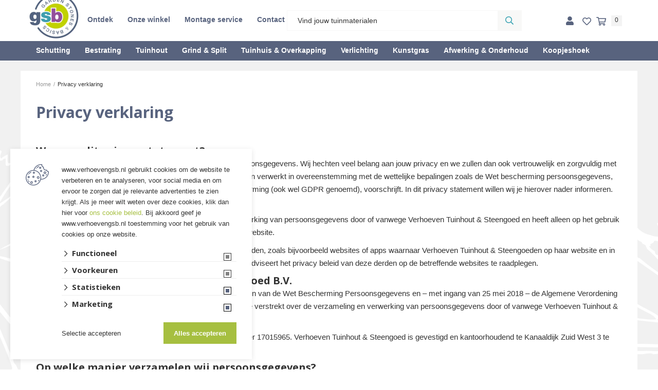

--- FILE ---
content_type: text/html; charset=UTF-8
request_url: https://www.verhoevengsb.nl/privacy-verklaring
body_size: 26044
content:

<!DOCTYPE html>
<!--[if lt IE 7]><html class="no-js lt-ie9 lt-ie8 lt-ie7" lang="NL"><![endif]-->
<!--[if IE 7]><html class="no-js lt-ie9 lt-ie8" lang="NL"><![endif]-->
<!--[if IE 8]><html class="no-js lt-ie9" lang="NL"><![endif]-->
<!--[if gt IE 8]><!--><html class="no-js" lang="NL"><!--<![endif]-->

<head>
    <title>Privacy verklaring | Verhoeven Tuinhout &amp; Steengoed in Helmond: alles voor je tuin</title>
    <base href="https://www.verhoevengsb.nl/"/>

    <link rel="shortcut icon" href="https://www.verhoevengsb.nl/bestanden/favicon.ico?1713356952" />
<link rel="apple-touch-icon" sizes="96x96" href="https://www.verhoevengsb.nl/lcms2/RESIZE/w96-h96-q90/bestanden/cropped-fav_icon-1-192x192.png?1713356952" />
<link rel="apple-touch-icon" sizes="180x180" href="https://www.verhoevengsb.nl/lcms2/RESIZE/w180-h180-q90/bestanden/cropped-fav_icon-1-192x192.png?1713356952" />
<link rel="apple-touch-icon" sizes="192x192" href="https://www.verhoevengsb.nl/lcms2/RESIZE/w192-h192-q90/bestanden/cropped-fav_icon-1-192x192.png?1713356952" />
<link rel="icon" sizes="16x16" type="image/png" href="https://www.verhoevengsb.nl/lcms2/RESIZE/w16-h16-q90/bestanden/cropped-fav_icon-1-192x192.png?1713356952" />
<link rel="icon" sizes="32x32" type="image/png" href="https://www.verhoevengsb.nl/lcms2/RESIZE/w32-h32-q90/bestanden/cropped-fav_icon-1-192x192.png?1713356952" />
<link rel="icon" sizes="96x96" type="image/png" href="https://www.verhoevengsb.nl/lcms2/RESIZE/w96-h96-q90/bestanden/cropped-fav_icon-1-192x192.png?1713356952" />
<link rel="icon" sizes="128x128" type="image/png" href="https://www.verhoevengsb.nl/lcms2/RESIZE/w128-h128-q90/bestanden/cropped-fav_icon-1-192x192.png?1713356952" />
<link rel="icon" sizes="196x196" type="image/png" href="https://www.verhoevengsb.nl/lcms2/RESIZE/w196-h196-q90/bestanden/cropped-fav_icon-1-192x192.png?1713356952" />
<meta name="application-name" content="Verhoeven Tuinhout &amp; Steengoed in Helmond: alles voor je tuin" />
<meta name="msapplication-TileColor" content="#58637e" />
<meta name="msapplication-TileImage" content="https://www.verhoevengsb.nl/lcms2/RESIZE/w144-h144-q90/bestanden/cropped-fav_icon-1-192x192.png?1713356952" />
<meta name="msapplication-square70x70logo" content="https://www.verhoevengsb.nl/lcms2/RESIZE/w70-h70-q90/bestanden/cropped-fav_icon-1-192x192.png?1713356952" />
<meta name="msapplication-square150x150logo" content="https://www.verhoevengsb.nl/lcms2/RESIZE/w150-h150-q90/bestanden/cropped-fav_icon-1-192x192.png?1713356952" />
<meta name="msapplication-wide310x150logo" content="https://www.verhoevengsb.nl/lcms2/RESIZE/w310-h150-c150x310-q90/bestanden/cropped-fav_icon-1-192x192.png?1713356952" />
<meta name="msapplication-square310x310logo" content="https://www.verhoevengsb.nl/lcms2/RESIZE/w310-h310-q90/bestanden/cropped-fav_icon-1-192x192.png?1713356952" />

    <script src="https://code.jquery.com/jquery-3.5.1.min.js" integrity="sha256-9/aliU8dGd2tb6OSsuzixeV4y/faTqgFtohetphbbj0=" crossorigin="anonymous"></script>
    <script>window.jQuery || document.write('<script src="templates/main/gsb/js/jquery-2.2.0.min.js"><\/script>')</script>

    <link rel="preconnect" href="https://fonts.googleapis.com">
<link rel="preconnect" href="https://fonts.gstatic.com" crossorigin>
<link rel="preload" href="//fonts.googleapis.com/css?family=Roboto:300,400,500,700" as="style" onload="this.onload=null;this.rel='stylesheet';">
<link rel="preload" href="//fonts.googleapis.com/css?family=Open+Sans:300,400,600,700" as="style" onload="this.onload=null;this.rel='stylesheet';">
<link rel="preload" href="//fonts.googleapis.com/css?family=Titillium+Web:300,400,600,700" as="style" onload="this.onload=null;this.rel='stylesheet';">
    <meta http-equiv="X-UA-Compatible" content="IE=edge" />
    
            <meta name="viewport" content="width=device-width, initial-scale=1.0" />
    
    <meta http-equiv="Content-Type" content="text/html; charset=utf-8"/>
    <meta http-equiv="content-language" content="NL"/>
    
    <meta name="title" content="Privacy verklaring"/>
    <meta name="description" content="Verhoeven Tuinhout & Steengoed is dé tuinspecialist in Helmond. Bij ons koop je alles voor je tuin. Denk aan bestrating, tuinhout en tuinverlichting. " lang="NL"/>
    <meta name="keywords" content="" lang="NL"/>
    <meta name="google-site-verification" content="" />
    <meta name="rating" content="general"/>
    <meta name="copyright" content="Copyright 2026. Alle Rechten Voorbehouden."/>
    <meta name="author" content="Verhoeven Tuinhout & Steengoed"/>
    <meta name="generator" content="LCMS V2"/>
    <link rel="canonical" href="https://www.verhoevengsb.nl/privacy-verklaring"/>

    
                  <!-- Facebook, LinkedIn -->
            <meta property="og:type" content="website" />
            <meta property="og:title" content="Privacy verklaring" />
                            <meta property="og:description" content="Verhoeven Tuinhout &amp; Steengoed is dé tuinspecialist in Helmond. Bij ons koop je alles voor je tuin. Denk aan bestrating, tuinhout en tuinverlichting. " />
                        <meta property="og:url" content="https://www.verhoevengsb.nl/privacy-verklaring" />
                        <!-- Twitter -->
            <meta name="twitter:card" content="summary" />
            <meta name="twitter:title" content="Privacy verklaring" />
                            <meta name="twitter:description" content="Verhoeven Tuinhout &amp; Steengoed is dé tuinspecialist in Helmond. Bij ons koop je alles voor je tuin. Denk aan bestrating, tuinhout en tuinverlichting. " />
                        <meta name="twitter:site" content="https://www.verhoevengsb.nl/privacy-verklaring" />
            <link rel="preload" as="style" href="bestanden/cache/client/files/css.5a0ac7dbff178f6d9c3c1c34cd785056.css"  />
<link rel="stylesheet" href="bestanden/cache/client/files/css.5a0ac7dbff178f6d9c3c1c34cd785056.css" type="text/css" media="screen" >

<style>.header{position: relative;position: fixed;top: 0;z-index: 111;left: 0;width: 100%;-webkit-transition: all .5s;-o-transition: all .5s;transition: all .5s}.header .container{background-color: transparent}.header.is-scrolled .header__top{padding: 5px 0px;margin-top: -10px}@media (max-width: 767px){.header.is-scrolled .header__top{margin-top: 0px}}.header.is-scrolled .company-logo{left: -130px}@media (max-width: 1600px){.header.is-scrolled .company-logo{left: 0px;max-width: 60px;top: -11px}}.header.is-scrolled .company-logo img{width: 130px;height: auto}.header .company-logo{-webkit-transition: all .5s;-o-transition: all .5s;transition: all .5s;position: absolute;left: -200px;z-index: 1111;top: 0px}@media (max-width: 1600px){.header .company-logo{display: inline-block;max-width: 100px;top: -35px;left: 0px}}.header .company-logo a:after{display: none}@media (max-width: 991px){.header .company-logo{position: static}}.header .header__top{-webkit-transition: all .5s;-o-transition: all .5s;transition: all .5s;background-color: #fff;padding: 20px 0}@media (max-width: 991px){.header .header__top .webshop-shortcuts{display: none}}.header .header__bottom{background-color: #58637e;border-bottom: 1px solid rgba(0,0,0,0.1)}.header--mobile{display: none}@media (max-width: 991px){.header--mobile{display: block}}.header--mobile .row,.header--mobile div[class^="col"]{padding: 0;margin: 0}.header--mobile .header__top{padding: 10px 0}.header--mobile .header__top .company-logo{text-align: center}@media (max-width: 1199px){.header--mobile .header__top .company-logo img{width: 60px;height: auto}}.header--mobile .header__bottom{background-color: #f7f7f7;padding: 5px 10px;border-bottom: 0 !important}.header--mobile .header__bottom .webshop-search__form input{height: 37px;background-color: #fff;padding: 6px 40px 6px 15px;border: 1px solid #e0e0e0}.header--mobile .header__bottom .webshop-search__form button{font-size: 14px;line-height: 37px;padding: 7px 10px}.header--mobile .header__bottom .webshop-search__form button i{font-size: 13px}.header--mobile .overlay-block__bottom .store-favorite,.header--mobile .overlay-block__bottom .minicart,.header--mobile .overlay-block__bottom .company-logo{display: none}.header--mobile .overlay-block__bottom .menu-horizontal{display: block}.header--mobile .overlay-block__bottom .menu-horizontal .menu-wrapper{margin-top: -1px}.header--mobile .overlay-block__bottom .menu-horizontal .menu-wrapper .sub-nav li{background-color: #58637e;border: none}.header--mobile .overlay-block__bottom .menu-horizontal .menu-wrapper .sub-nav li ul li{background-color: transparent;border-bottom: 1px solid #e5e5e5;display: block !important}.header--mobile .overlay-block__bottom .menu-horizontal .menu-wrapper .sub-nav li:first-of-type{display: none}.header--mobile .overlay-block__bottom .menu-horizontal .menu-wrapper .sub-nav li a{padding: 8px 14px;color: #fff}.header--mobile .overlay-block__bottom .menu-horizontal .menu-wrapper .sub-nav li a:hover,.header--mobile .overlay-block__bottom .menu-horizontal .menu-wrapper .sub-nav li a:focus{color: #fff !important}.header--mobile .overlay-block__bottom .menu-horizontal .hamburger{display: none}.header--mobile.is-menu .header__top--menu{display: block}.header-block--right{text-align: right}body.no-sticky-header .header{position: static}body.no-sticky-header .header.is-scrolled .header__top{padding: 20px 0;margin-top: unset}body.no-sticky-header .header.is-scrolled .company-logo{left: -200px;top: 0}@media (max-width: 1600px){body.no-sticky-header .header.is-scrolled .company-logo{max-width: 100px;top: -35px;left: 0px}}body.no-sticky-header .header.is-scrolled .company-logo img{width: unset;height: unset}body.no-sticky-header.fixed-header{padding-top: unset}@-webkit-keyframes spin{from{-webkit-transform: rotate(0deg)}to{-webkit-transform: rotate(360deg)}}@-moz-keyframes spin{from{-moz-transform: rotate(0deg)}to{-moz-transform: rotate(360deg)}}@keyframes spin{from{transform: rotate(0deg)}to{transform: rotate(360deg)}}/*# sourceMappingURL=https://www.verhoevengsb.nl/bestanden/cache/client/files/header.less.93a78c.map */.footer{position: relative}.footer .container{background-color: transparent}.footer .footer-block{position: relative;z-index: 11}@media (max-width: 991px){.footer{text-align: left;padding-bottom: 45px}}.footer:after{content: "";background-image: url("https://www.verhoevengsb.nl/img/achtergrond.png");width: 100%;height: 460px;display: block;background-size: cover;position: absolute;bottom: 0}@media (max-width: 991px){.footer:after{height: 200px;background-size: contain;background-repeat: no-repeat}}.footer h1,.footer h2,.footer h3,.footer h4,.footer h5,.footer h6{color: #fff}.footer a,.footer a:hover{color: #fff}.footer a:after,.footer a:hover:after{display: none}.footer .footer__top-extra{border-top: 1px solid rgba(0,0,0,0.1)}.footer .footer__top{background-color: #58637e;color: #fff;font-size: 14px;font-weight: 400;line-height: 24px;padding: 50px 0 70px;padding-bottom: 140px}@media (max-width: 991px){.footer .footer__top{padding: 30px 0}}.footer .footer__bottom{position: relative;background-color: #58637e;color: #fff;font-size: 11px;font-weight: 300;line-height: 17px;padding: 12px 0}.footer .footer__bottom ul{list-style: none;padding: 0;margin: 0}@media (max-width: 991px){.footer .footer__bottom ul{text-align: center}}.footer .footer__bottom ul li{display: inline-block;vertical-align: bottom}@media (max-width: 991px){.footer .footer__bottom ul li{display: block}}.footer .footer__bottom ul li + li:before{content: "-";display: inline-block;vertical-align: bottom;margin: 0 10px}@media (max-width: 991px){.footer .footer__bottom ul li + li:before{display: none}}.footer .footer__bottom .footer__content{padding: 9px 0}@media (max-width: 991px){.footer-block{margin-bottom: 30px}}.footer-creator{background-color: #58637e;font-size: 11px;font-weight: 300;line-height: 17px;text-align: center}@-webkit-keyframes spin{from{-webkit-transform: rotate(0deg)}to{-webkit-transform: rotate(360deg)}}@-moz-keyframes spin{from{-moz-transform: rotate(0deg)}to{-moz-transform: rotate(360deg)}}@keyframes spin{from{transform: rotate(0deg)}to{transform: rotate(360deg)}}/*# sourceMappingURL=https://www.verhoevengsb.nl/bestanden/cache/client/files/footer.less.ec137c.map */</style><script type="application/javascript">var pluginCss = {};</script><script>
    window.dataLayer = window.dataLayer || [];
    function gtag() { dataLayer.push(arguments); }
    gtag('set', 'url_passthrough', true);
    gtag('consent', 'default', {
    "security_storage": "granted",
    "functionality_storage": "granted",
    "personalization_storage": "granted",
    "analytics_storage": "denied",
    "ad_storage": "denied",
    "ad_user_data": "denied",
    "ad_personalization": "denied"
});


</script><!-- Google Tag Manager -->
<script>(function(w,d,s,l,i){w[l]=w[l]||[];w[l].push({'gtm.start':
new Date().getTime(),event:'gtm.js'});var f=d.getElementsByTagName(s)[0],
j=d.createElement(s),dl=l!='dataLayer'?'&l='+l:'';j.async=true;j.src=
'https://www.googletagmanager.com/gtm.js?id='+i+dl;f.parentNode.insertBefore(j,f);
})(window,document,'script','dataLayer','GTM-WTGNSFS');</script>
<!-- End Google Tag Manager --><!-- Global site tag (gtag.js) -->
<script async src="https://www.googletagmanager.com/gtag/js?id=375821246"></script>
<script>
    gtag('js', new Date());
    
    gtag('config', '375821246', {"anonymize_ip":true});
    
</script><script>
    
    dataLayer.push({
    'event': 'remarketingTriggered',
    'google_tag_params': {
    "ecomm_pagetype": "other"
}
});

</script>

<script>!function(f,b,e,v,n,t,s) {if(f.fbq)return;n=f.fbq=function(){n.callMethod? n.callMethod.apply(n,arguments):n.queue.push(arguments)}; if(!f._fbq)f._fbq=n;n.push=n;n.loaded=!0;n.version='2.0'; n.queue=[];t=b.createElement(e);t.async=!0; t.src=v;s=b.getElementsByTagName(e)[0]; s.parentNode.insertBefore(t,s)}(window, document,'script', 'https://connect.facebook.net/en_US/fbevents.js'); fbq('init', '570619410476728'); fbq('track', 'PageView');</script>
<script>!function(f,b,e,v,n,t,s) {if(f.fbq)return;n=f.fbq=function(){n.callMethod? n.callMethod.apply(n,arguments):n.queue.push(arguments)}; if(!f._fbq)f._fbq=n;n.push=n;n.loaded=!0;n.version='2.0'; n.queue=[];t=b.createElement(e);t.async=!0; t.src=v;s=b.getElementsByTagName(e)[0]; s.parentNode.insertBefore(t,s)}(window, document,'script', 'https://connect.facebook.net/en_US/fbevents.js'); fbq('init', '659058278180877'); fbq('track', 'PageView');</script>

<!-- Google Tag Manager -->
<script>(function(w,d,s,l,i){w[l]=w[l]||[];w[l].push({'gtm.start':
new Date().getTime(),event:'gtm.js'});var f=d.getElementsByTagName(s)[0],
j=d.createElement(s),dl=l!='dataLayer'?'&l='+l:'';j.async=true;j.src=
'https://www.googletagmanager.com/gtm.js?id='+i+dl;f.parentNode.insertBefore(j,f);
})(window,document,'script','dataLayer','GTM-TW2W9J29');</script>
<!-- End Google Tag Manager -->

<meta name="google-site-verification" content="Ktxc8xuRmxO9mxO2f4onvswYQF5r68RzP3nBMQnDHi8" />
</head>

<body class="fixed-header    ">

<!-- Google Tag Manager (noscript) -->
<noscript><iframe src="https://www.googletagmanager.com/ns.html?id=GTM-WTGNSFS"
                  height="0" width="0" style="display:none;visibility:hidden"></iframe></noscript>
<!-- End Google Tag Manager (noscript) -->
<main class="page-wrapper">

    <!--[if lt IE 11]>
    <p class="chromeframe">You are using an <strong>outdated</strong> browser. Please <a href="http://browsehappy.com/">upgrade
        your browser</a> or <a href="http://www.google.com/chromeframe/?redirect=true">activate Google Chrome Frame</a>
        to improve your experience.</p>
    <![endif]-->

    <!--header-->
<header>

    <div class="header hidden-sm hidden-xs">
        <div class="header__top">
            <div class="container">
                <div class="row">
                    <div class="col-md-5 col-sm-3 col-xs-12">
                        <div class="header-block">
                            <div class="company-logo lcmsStyling_59"><a href="https://www.verhoevengsb.nl" title="Verhoeven Tuinhout &amp; Steengoed in Helmond: alles voor je tuin"><img src="https://www.verhoevengsb.nl/lcms2/RESIZE/w200-q90/bestanden/logo_gsb.png?1713356952" class="img-responsive" alt="Verhoeven Tuinhout &amp; Steengoed in Helmond: alles voor je tuin" fetchpriority="high" width="200" height="184" sizes="200px" /></a></div><div class="menu-horizontal clearmenu js-hamburger-target">    <div class="menu-wrapper">

        <div class="hamburger hamburger--squeeze  hidden-lg hidden-md">
            <div class="hamburger-box">
                <div class="hamburger-inner"></div>
            </div>
        </div>

        <nav class="menu-inner-wrapper ">
            <ul class="sub-nav main-nav"><li class="eerste first isparent is-parent" ><a href="ontdek" title="Ontdek">Ontdek</a><ul><li class="eerste first" ><a href="inspiratie" title="Inspiratie">Inspiratie</a></li><li ><a href="kennis" title="Kennis">Kennis</a></li><li ><a href="inspiratie/buitenverblijf-inspiratie" title="Buitenverblijf inspiratie">Buitenverblijf inspiratie</a></li><li ><a href="inspiratie/schutting-inspiratie" title="Schutting inspiratie">Schutting inspiratie</a></li><li class="laatste last" ><a href="folders-en-magazines" title="Folders en Magazines">Folders en Magazines</a></li></ul></li><li ><a href="verhoeven-tuinhout-steengoed-helmond" title="Onze winkel">Onze winkel</a></li><li ><a href="montage-service" title="Montage service">Montage service</a></li><li class="laatste last" ><a href="contact" title="Contact">Contact</a></li></ul>        </nav>

    </div>
</div>
                        </div>
                    </div>
                    <div class="col-md-5 col-sm-3 col-xs-12">
                        <div class="header-block">
                            
    <div id="" class="webshop-search "  >
        <div class="js-store-search" data-blockid="60" data-min-input="3">

            <form class="webshop-search__form" action="zoekresultaten" method="get" autocomplete="off" data-search="Search">
                <input class="js-search-input"
                       type="text" title="Vind jouw tuinmaterialen"
                       value=""
                       name="textsearch"
                       placeholder="Vind jouw tuinmaterialen"/>
                <button type="submit" title="Vind jouw tuinmaterialen">
                    <i class="far fa-search"></i>
                </button>

                <div class="webshop-search__loading js-search-loading">
                    <i class="far fa-spinner-third fa-spin"></i>
                </div>
            </form>

            <div class="search-results js-search-results">
                
        <div class="search-result">
            <span class="search-result__label">
                                    Zoek met minimaal 3 karakters                            </span>
                    </div>

        
                    </div>
        </div>

    </div>
    
<script type="application/ld+json">
    {
        "@context": "https://schema.org",
        "@type": "WebSite",
        "url": "https://www.verhoevengsb.nl",
        "potentialAction": {
            "@type": "SearchAction",
            "target": "zoekresultaten?textsearch={textsearch}",
            "query-input": "required name=textsearch"
        }
    }
</script>
                        </div>
                    </div>
                    <div class="col-md-2 col-sm-6 col-xs-12">
                        <div class="header-block shortcuts header-block--right">
                            
<div id="" class="webshop-shortcuts ">
    <ul>

        
        <li role="presentation">

                            <a href="portaal">


                                            <i class="fas fa-user"></i>
                    

                    <span>Inloggen</span>
                </a>
            
        </li>

    </ul>
</div>

    <div class="store-favorite">
        <a class="js-update-favorite" href="favorieten" title="Favorieten">
            <i class="far fa-heart"></i>
            <span>0</span>
        </a>
    </div>
    
<div id="" class="minicart js-cart " data-type="all" data-block-id="128">

    <div class="minicart__icon">
        <a href="winkelwagen" title="Winkelwagen">
            <i class="far fa-shopping-cart"></i>
            <span class="minicart__amount">0</span>
        </a>
    </div>

    <div class="webshop-minicart__articles js-cart-articles">

        
            <ul>
                <li>
                    Je winkelwagen is leeg                </li>
            </ul>

            
        <table class="minicart__bottom">
            <tr>
                <td>
                    <a class="minicart__link" href="winkelwagen" title="Winkelmandje wijzigen">
                        Winkelmandje wijzigen                    </a>
                </td>
                <td>
                                            <form method="post" action="offertetraject">
                            <button type="submit" name="update_winkelwagen_offerte" value="" class="minicart__btn"
                                    title="Vraag offerte aan">
                                Vraag offerte aan                            </button>
                        </form>
                                    </td>
            </tr>
        </table>

    </div>
</div>

<div id="" class="content-block content-block--default ">
     <script>(function (w,d,s,o,f,js,fjs) {w['JS-Widget']=o;w[o] = w[o] || function () { (w[o].q = w[o].q || []).push(arguments) };js = d.createElement(s), fjs = d.getElementsByTagName(s)[0];js.id = o; js.src = f; js.async = 1; fjs.parentNode.insertBefore(js, fjs);}(window, document, 'script', 'mw', 'https://app.wappy.chat/js/whatsapp.js?v='+ +new Date()));mw('init');mw('whatsapp', {hash: 'eecaa0f348258c504b2c071370670284', placeholderText: 'Typ een bericht'});</script></div>                        </div>
                    </div>
                </div>
            </div>
        </div>
        <div class="header__bottom">
            <div class="container">
                <div class="row">
                    <div class="col-xs-12">
                        <div class="header-block">
                            

<div class="menu-horizontal js-hamburger-target ">
    <div class="menu-wrapper">
        <nav class="menu-wrapper__inner">
            
            <ul class="main-nav"><li class="eerste first isparent is-parent" ><a href="schutting" title="Schutting in Helmond">Schutting</a><ul class="submenublock"><li class="eerste first">

<div class="store-menu">
    <div class="container">
        <div class="row row--flex">
            <div class="col-xs-12">
                <div class="store-menu__groups">
                    <div class="row">
                        <ul>
                        



                                    
                                        <li class="eerste">
                                            <a href="https://www.verhoevengsb.nl/schuttingen/geimpregneerde-schuttingen" title="Geïmpregneerde schuttingen">
                                                <div class="hidden-lg hidden-md">  Geïmpregneerde schuttingen</div>
                                                <figure>
                                                    <img src="https://www.verhoevengsb.nl/lcms2/RESIZE/w200-h200-q90/bestanden/cache/store/verhoeven/56432/Ge_mpregneerde_schuttingen.jpg?1713362039&1713362039=" alt="Geïmpregneerde schuttingen" loading="lazy">
                                                    <figcaption>
                                                        Geïmpregneerde schuttingen                                                    </figcaption>
                                                </figure>
                                            </a>
                                        </li>

                                        
                                        <li class="">
                                            <a href="https://www.verhoevengsb.nl/schuttingen/douglas-schuttingen" title="Douglas schuttingen">
                                                <div class="hidden-lg hidden-md">  Douglas schuttingen</div>
                                                <figure>
                                                    <img src="https://www.verhoevengsb.nl/lcms2/RESIZE/w200-h200-q90/bestanden/cache/store/verhoeven/56434/Douglas_schuttingen.jpg?1713362039&1713362039=" alt="Douglas schuttingen" loading="lazy">
                                                    <figcaption>
                                                        Douglas schuttingen                                                    </figcaption>
                                                </figure>
                                            </a>
                                        </li>

                                        
                                        <li class="">
                                            <a href="https://www.verhoevengsb.nl/schuttingen/composiet-schuttingen" title="Composiet schuttingen">
                                                <div class="hidden-lg hidden-md">  Composiet schuttingen</div>
                                                <figure>
                                                    <img src="https://www.verhoevengsb.nl/lcms2/RESIZE/w200-h200-q90/bestanden/cache/store/verhoeven/75120/Composiet_schuttingen.jpg?1713362040&1713362040=" alt="Composiet schuttingen" loading="lazy">
                                                    <figcaption>
                                                        Composiet schuttingen                                                    </figcaption>
                                                </figure>
                                            </a>
                                        </li>

                                        



                            



                                    
                                        <li class="">
                                            <a href="https://www.verhoevengsb.nl/schuttingen/cladded-fence" title="Cladded Fence">
                                                <div class="hidden-lg hidden-md">  Cladded Fence</div>
                                                <figure>
                                                    <img src="https://www.verhoevengsb.nl/lcms2/RESIZE/w200-h200-q90/bestanden/cache/store/verhoeven/66684/Cladded_Fence.jpg?1713362040&1713362040=" alt="Cladded Fence" loading="lazy">
                                                    <figcaption>
                                                        Cladded Fence                                                    </figcaption>
                                                </figure>
                                            </a>
                                        </li>

                                        
                                        <li class="">
                                            <a href="https://www.verhoevengsb.nl/schuttingen/combiwood-systeem" title="Combiwood Systeem">
                                                <div class="hidden-lg hidden-md">  Combiwood Systeem</div>
                                                <figure>
                                                    <img src="https://www.verhoevengsb.nl/lcms2/RESIZE/w200-h200-q90/bestanden/cache/store/verhoeven/75144/Combiwood_Systeem.jpg?1713362040&1713362040=" alt="Combiwood Systeem" loading="lazy">
                                                    <figcaption>
                                                        Combiwood Systeem                                                    </figcaption>
                                                </figure>
                                            </a>
                                        </li>

                                        
                                        <li class="">
                                            <a href="https://www.verhoevengsb.nl/schuttingen/aluminium-schutting" title="Aluminium schutting">
                                                <div class="hidden-lg hidden-md">  Aluminium schutting</div>
                                                <figure>
                                                    <img src="https://www.verhoevengsb.nl/lcms2/RESIZE/w200-h200-q90/bestanden/cache/store/verhoeven/75141/Aluminium_schutting.png?1713362040&1713362040=" alt="Aluminium schutting" loading="lazy">
                                                    <figcaption>
                                                        Aluminium schutting                                                    </figcaption>
                                                </figure>
                                            </a>
                                        </li>

                                        



                            



                                    
                                        <li class="">
                                            <a href="https://www.verhoevengsb.nl/schuttingen/toegangspoorten" title="Tuinpoorten">
                                                <div class="hidden-lg hidden-md">  Tuinpoorten</div>
                                                <figure>
                                                    <img src="https://www.verhoevengsb.nl/lcms2/RESIZE/w200-h200-q90/bestanden/cache/store/verhoeven/63340/Tuinpoorten.jpg?1713362040&1713362040=" alt="Tuinpoorten" loading="lazy">
                                                    <figcaption>
                                                        Tuinpoorten                                                    </figcaption>
                                                </figure>
                                            </a>
                                        </li>

                                        
                                        <li class="">
                                            <a href="https://www.verhoevengsb.nl/schuttingen/betonsysteem" title="Betonsysteem">
                                                <div class="hidden-lg hidden-md">  Betonsysteem</div>
                                                <figure>
                                                    <img src="https://www.verhoevengsb.nl/lcms2/RESIZE/w200-h200-q90/bestanden/cache/store/verhoeven/56442/Betonsysteem.jpg?1713362040&1713362040=" alt="Betonsysteem" loading="lazy">
                                                    <figcaption>
                                                        Betonsysteem                                                    </figcaption>
                                                </figure>
                                            </a>
                                        </li>

                                        
                                        <li class="">
                                            <a href="https://www.verhoevengsb.nl/schuttingen/hardhout-schuttingen" title="Hardhout schuttingen">
                                                <div class="hidden-lg hidden-md">  Hardhout schuttingen</div>
                                                <figure>
                                                    <img src="https://www.verhoevengsb.nl/lcms2/RESIZE/w200-h200-q90/bestanden/cache/store/verhoeven/56435/Hardhout_schuttingen.jpg?1713362040&1713362040=" alt="Hardhout schuttingen" loading="lazy">
                                                    <figcaption>
                                                        Hardhout schuttingen                                                    </figcaption>
                                                </figure>
                                            </a>
                                        </li>

                                        



                            



                                    
                                        <li class="">
                                            <a href="https://www.verhoevengsb.nl/schuttingen/natuurlijke-afscheidingen" title="Natuurlijke afscheidingen">
                                                <div class="hidden-lg hidden-md">  Natuurlijke afscheidingen</div>
                                                <figure>
                                                    <img src="https://www.verhoevengsb.nl/lcms2/RESIZE/w200-h200-q90/bestanden/cache/store/verhoeven/59772/Natuurlijke_afscheidingen.jpg?1713362040&1713362040=" alt="Natuurlijke afscheidingen" loading="lazy">
                                                    <figcaption>
                                                        Natuurlijke afscheidingen                                                    </figcaption>
                                                </figure>
                                            </a>
                                        </li>

                                        
                                        <li class="">
                                            <a href="https://www.verhoevengsb.nl/schuttingen/stalen-hekwerk" title="Stalen hekwerk">
                                                <div class="hidden-lg hidden-md">  Stalen hekwerk</div>
                                                <figure>
                                                    <img src="https://www.verhoevengsb.nl/lcms2/RESIZE/w200-h200-q90/bestanden/cache/store/verhoeven/56446/Stalen_hekwerk.jpg?1713362040&1713362040=" alt="Stalen hekwerk" loading="lazy">
                                                    <figcaption>
                                                        Stalen hekwerk                                                    </figcaption>
                                                </figure>
                                            </a>
                                        </li>

                                        
                                        <li class="">
                                            <a href="https://www.verhoevengsb.nl/schuttingen/tuinhekken" title="Tuinhekken">
                                                <div class="hidden-lg hidden-md">  Tuinhekken</div>
                                                <figure>
                                                    <img src="https://www.verhoevengsb.nl/lcms2/RESIZE/w200-h200-q90/bestanden/cache/store/verhoeven/56445/Tuinhekken.jpg?1713362041&1713362041=" alt="Tuinhekken" loading="lazy">
                                                    <figcaption>
                                                        Tuinhekken                                                    </figcaption>
                                                </figure>
                                            </a>
                                        </li>

                                        



                            



                                    
                                        <li class="">
                                            <a href="https://www.verhoevengsb.nl/schuttingen/trellis-en-gaas-panelen" title="Trellis en Gaas panelen">
                                                <div class="hidden-lg hidden-md">  Trellis en Gaas panelen</div>
                                                <figure>
                                                    <img src="https://www.verhoevengsb.nl/lcms2/RESIZE/w200-h200-q90/bestanden/cache/store/verhoeven/17284/Trellis_en_Gaas_panelen.jpg?1713362041&1713362041=" alt="Trellis en Gaas panelen" loading="lazy">
                                                    <figcaption>
                                                        Trellis en Gaas panelen                                                    </figcaption>
                                                </figure>
                                            </a>
                                        </li>

                                        
                                        <li class="laatste">
                                            <a href="https://www.verhoevengsb.nl/schuttingen/bamboo-schuttingen" title="Bamboo schuttingen">
                                                <div class="hidden-lg hidden-md">  Bamboo schuttingen</div>
                                                <figure>
                                                    <img src="https://www.verhoevengsb.nl/lcms2/RESIZE/w200-h200-q90/bestanden/cache/store/verhoeven/79906/Bamboo_schuttingen.jpg?1713362040&1713362040=" alt="Bamboo schuttingen" loading="lazy">
                                                    <figcaption>
                                                        Bamboo schuttingen                                                    </figcaption>
                                                </figure>
                                            </a>
                                        </li>

                                        



                                                    </ul>
                    </div>
                                    </div>
            </div>
        </div>
    </div>
</div></li></ul></li><li class="isparent is-parent" ><a href="bestrating" title="Bestrating in Helmond">Bestrating</a><ul class="submenublock"><li class="eerste first">

<div class="store-menu">
    <div class="container">
        <div class="row row--flex">
            <div class="col-xs-12">
                <div class="store-menu__groups">
                    <div class="row">
                        <ul>
                        



                                    
                                        <li class="eerste">
                                            <a href="https://www.verhoevengsb.nl/tuintegels" title="Tuintegels">
                                                <div class="hidden-lg hidden-md">  Tuintegels</div>
                                                <figure>
                                                    <img src="https://www.verhoevengsb.nl/lcms2/RESIZE/w200-h200-q90/bestanden/cache/store/verhoeven/51876/Tuintegels.jpg?1713362041&1713362041=" alt="Tuintegels" loading="lazy">
                                                    <figcaption>
                                                        Tuintegels                                                    </figcaption>
                                                </figure>
                                            </a>
                                        </li>

                                        
                                        <li class="">
                                            <a href="https://www.verhoevengsb.nl/stenen-en-klinkers" title="Stenen en klinkers">
                                                <div class="hidden-lg hidden-md">  Stenen en klinkers</div>
                                                <figure>
                                                    <img src="https://www.verhoevengsb.nl/lcms2/RESIZE/w200-h200-q90/bestanden/cache/store/verhoeven/51877/Stenen_en_klinkers.jpg?1713362041&1713362041=" alt="Stenen en klinkers" loading="lazy">
                                                    <figcaption>
                                                        Stenen en klinkers                                                    </figcaption>
                                                </figure>
                                            </a>
                                        </li>

                                        



                            



                                    
                                        <li class="">
                                            <a href="https://www.verhoevengsb.nl/muurblokken" title="Muurblokken">
                                                <div class="hidden-lg hidden-md">  Muurblokken</div>
                                                <figure>
                                                    <img src="https://www.verhoevengsb.nl/lcms2/RESIZE/w200-h200-q90/bestanden/cache/store/verhoeven/51878/Muurblokken.jpg?1713362041&1713362041=" alt="Muurblokken" loading="lazy">
                                                    <figcaption>
                                                        Muurblokken                                                    </figcaption>
                                                </figure>
                                            </a>
                                        </li>

                                        
                                        <li class="">
                                            <a href="https://www.verhoevengsb.nl/kantopsluiting" title="Kantopsluiting">
                                                <div class="hidden-lg hidden-md">  Kantopsluiting</div>
                                                <figure>
                                                    <img src="https://www.verhoevengsb.nl/lcms2/RESIZE/w200-h200-q90/bestanden/cache/store/verhoeven/51879/Kantopsluiting.jpg?1713362041&1713362041=" alt="Kantopsluiting" loading="lazy">
                                                    <figcaption>
                                                        Kantopsluiting                                                    </figcaption>
                                                </figure>
                                            </a>
                                        </li>

                                        



                            



                                    
                                        <li class="">
                                            <a href="https://www.verhoevengsb.nl/betonelementen-en-traptreden" title="Betonelementen en traptreden">
                                                <div class="hidden-lg hidden-md">  Betonelementen en traptreden</div>
                                                <figure>
                                                    <img src="https://www.verhoevengsb.nl/lcms2/RESIZE/w200-h200-q90/bestanden/cache/store/verhoeven/51880/Betonelementen_en_traptreden.jpg?1713362041&1713362041=" alt="Betonelementen en traptreden" loading="lazy">
                                                    <figcaption>
                                                        Betonelementen en traptreden                                                    </figcaption>
                                                </figure>
                                            </a>
                                        </li>

                                        
                                        <li class="">
                                            <a href="https://www.verhoevengsb.nl/projectbestrating" title="Projectbestrating">
                                                <div class="hidden-lg hidden-md">  Projectbestrating</div>
                                                <figure>
                                                    <img src="https://www.verhoevengsb.nl/lcms2/RESIZE/w200-h200-q90/bestanden/cache/store/verhoeven/51885/Projectbestrating.jpg?1713362041&1713362041=" alt="Projectbestrating" loading="lazy">
                                                    <figcaption>
                                                        Projectbestrating                                                    </figcaption>
                                                </figure>
                                            </a>
                                        </li>

                                        



                            



                                    
                                        <li class="">
                                            <a href="https://www.verhoevengsb.nl/voegen" title="Voegen">
                                                <div class="hidden-lg hidden-md">  Voegen</div>
                                                <figure>
                                                    <img src="https://www.verhoevengsb.nl/lcms2/RESIZE/w200-h200-q90/bestanden/cache/store/verhoeven/51882/Voegen.jpg?1713362041&1713362041=" alt="Voegen" loading="lazy">
                                                    <figcaption>
                                                        Voegen                                                    </figcaption>
                                                </figure>
                                            </a>
                                        </li>

                                        
                                        <li class="">
                                            <a href="https://www.verhoevengsb.nl/afwateringsgoten" title="Afwateringsgoten">
                                                <div class="hidden-lg hidden-md">  Afwateringsgoten</div>
                                                <figure>
                                                    <img src="https://www.verhoevengsb.nl/lcms2/RESIZE/w200-h200-q90/bestanden/cache/store/verhoeven/51881/Afwateringsgoten.jpg?1713362042&1713362042=" alt="Afwateringsgoten" loading="lazy">
                                                    <figcaption>
                                                        Afwateringsgoten                                                    </figcaption>
                                                </figure>
                                            </a>
                                        </li>

                                        



                            



                                    
                                        <li class="laatste">
                                            <a href="https://www.verhoevengsb.nl/zand-en-grond" title="Zand en grond">
                                                <div class="hidden-lg hidden-md">  Zand en grond</div>
                                                <figure>
                                                    <img src="https://www.verhoevengsb.nl/lcms2/RESIZE/w200-h200-q90/bestanden/cache/store/verhoeven/52139/Zand_en_grond.jpg?1713362042&1713362042=" alt="Zand en grond" loading="lazy">
                                                    <figcaption>
                                                        Zand en grond                                                    </figcaption>
                                                </figure>
                                            </a>
                                        </li>

                                        



                                                    </ul>
                    </div>
                                    </div>
            </div>
        </div>
    </div>
</div></li></ul></li><li class="isparent is-parent" ><a href="tuinhout" title="Tuinhout kopen in Helmond &amp; Venray">Tuinhout</a><ul class="submenublock"><li class="eerste first">

<div class="store-menu">
    <div class="container">
        <div class="row row--flex">
            <div class="col-xs-12">
                <div class="store-menu__groups">
                    <div class="row">
                        <ul>
                        



                                    
                                        <li class="eerste">
                                            <a href="https://www.verhoevengsb.nl/tuintimmerhout" title="Tuintimmerhout">
                                                <div class="hidden-lg hidden-md">  Tuintimmerhout</div>
                                                <figure>
                                                    <img src="https://www.verhoevengsb.nl/lcms2/RESIZE/w200-h200-q90/bestanden/cache/store/verhoeven/56408/Tuintimmerhout.jpg?1713362042&1713362042=" alt="Tuintimmerhout" loading="lazy">
                                                    <figcaption>
                                                        Tuintimmerhout                                                    </figcaption>
                                                </figure>
                                            </a>
                                        </li>

                                        



                            



                                    
                                        <li class="">
                                            <a href="https://www.verhoevengsb.nl/schuttingen-3" title="Schuttingen">
                                                <div class="hidden-lg hidden-md">  Schuttingen</div>
                                                <figure>
                                                    <img src="https://www.verhoevengsb.nl/lcms2/RESIZE/w200-h200-q90/bestanden/cache/store/verhoeven/56405/Schuttingen.jpg?1713362042&1713362042=" alt="Schuttingen" loading="lazy">
                                                    <figcaption>
                                                        Schuttingen                                                    </figcaption>
                                                </figure>
                                            </a>
                                        </li>

                                        



                            



                                    
                                        <li class="">
                                            <a href="https://www.verhoevengsb.nl/gevelbekleding" title="Gevelbekleding">
                                                <div class="hidden-lg hidden-md">  Gevelbekleding</div>
                                                <figure>
                                                    <img src="https://www.verhoevengsb.nl/lcms2/RESIZE/w200-h200-q90/bestanden/cache/store/verhoeven/63772/Gevelbekleding.jpg?1713362042&1713362042=" alt="Gevelbekleding" loading="lazy">
                                                    <figcaption>
                                                        Gevelbekleding                                                    </figcaption>
                                                </figure>
                                            </a>
                                        </li>

                                        



                            



                                    
                                        <li class="laatste">
                                            <a href="https://www.verhoevengsb.nl/vlonders" title="Vlonders">
                                                <div class="hidden-lg hidden-md">  Vlonders</div>
                                                <figure>
                                                    <img src="https://www.verhoevengsb.nl/lcms2/RESIZE/w200-h200-q90/bestanden/cache/store/verhoeven/56407/Vlonders.jpg?1713362042&1713362042=" alt="Vlonders" loading="lazy">
                                                    <figcaption>
                                                        Vlonders                                                    </figcaption>
                                                </figure>
                                            </a>
                                        </li>

                                        



                                                    </ul>
                    </div>
                                    </div>
            </div>
        </div>
    </div>
</div></li></ul></li><li class="isparent is-parent" ><a href="grind-split" title="Grind &amp; Split">Grind &amp; Split</a><ul class="submenublock"><li class="eerste first">

<div class="store-menu">
    <div class="container">
        <div class="row row--flex">
            <div class="col-xs-12">
                <div class="store-menu__groups">
                    <div class="row">
                        <ul>
                                                </ul>
                    </div>
                                    </div>
            </div>
        </div>
    </div>
</div></li></ul></li><li class="isparent is-parent" ><a href="tuinhuis-overkapping" title="Tuinhuis in Helmond">Tuinhuis &amp; Overkapping</a><ul class="submenublock"><li class="eerste first">

<div class="store-menu">
    <div class="container">
        <div class="row row--flex">
            <div class="col-xs-12">
                <div class="store-menu__groups">
                    <div class="row">
                        <ul>
                        



                                    
                                        <li class="eerste">
                                            <a href="https://www.verhoevengsb.nl/buitenverblijf-configurator" title="Buitenverblijf configurator">
                                                <div class="hidden-lg hidden-md">  Buitenverblijf configurator</div>
                                                <figure>
                                                    <img src="https://www.verhoevengsb.nl/lcms2/RESIZE/w200-h200-q90/bestanden/cache/store/verhoeven/89737/Buitenverblijf_configurator.jpg?1727527015&1727527015=" alt="Buitenverblijf configurator" loading="lazy">
                                                    <figcaption>
                                                        Buitenverblijf configurator                                                    </figcaption>
                                                </figure>
                                            </a>
                                        </li>

                                        
                                        <li class="">
                                            <a href="https://www.verhoevengsb.nl/schaduwdoeken-en-frames" title="Schaduwdoeken en frames">
                                                <div class="hidden-lg hidden-md">  Schaduwdoeken en frames</div>
                                                <figure>
                                                    <img src="https://www.verhoevengsb.nl/lcms2/RESIZE/w200-h200-q90/bestanden/cache/store/verhoeven/97089/Schaduwdoeken_en_frames.jpg?1749120727&1749120727=" alt="Schaduwdoeken en frames" loading="lazy">
                                                    <figcaption>
                                                        Schaduwdoeken en frames                                                    </figcaption>
                                                </figure>
                                            </a>
                                        </li>

                                        



                            



                                    
                                        <li class="">
                                            <a href="https://www.verhoevengsb.nl/gevelbekleding" title="Gevelbekleding">
                                                <div class="hidden-lg hidden-md">  Gevelbekleding</div>
                                                <figure>
                                                    <img src="https://www.verhoevengsb.nl/lcms2/RESIZE/w200-h200-q90/bestanden/cache/store/verhoeven/63772/Gevelbekleding.jpg?1713362042&1713362042=" alt="Gevelbekleding" loading="lazy">
                                                    <figcaption>
                                                        Gevelbekleding                                                    </figcaption>
                                                </figure>
                                            </a>
                                        </li>

                                        
                                        <li class="">
                                            <a href="https://www.verhoevengsb.nl/douglas-buitenverblijven" title="Douglas buitenverblijven">
                                                <div class="hidden-lg hidden-md">  Douglas buitenverblijven</div>
                                                <figure>
                                                    <img src="https://www.verhoevengsb.nl/lcms2/RESIZE/w200-h200-q90/bestanden/cache/store/verhoeven/56410/Douglas_buitenverblijven.jpg?1713362042&1713362042=" alt="Douglas buitenverblijven" loading="lazy">
                                                    <figcaption>
                                                        Douglas buitenverblijven                                                    </figcaption>
                                                </figure>
                                            </a>
                                        </li>

                                        



                            



                                    
                                        <li class="">
                                            <a href="https://www.verhoevengsb.nl/blokhutten" title="Tuinhuizen & Blokhutten">
                                                <div class="hidden-lg hidden-md">  Tuinhuizen & Blokhutten</div>
                                                <figure>
                                                    <img src="https://www.verhoevengsb.nl/lcms2/RESIZE/w200-h200-q90/bestanden/cache/store/verhoeven/59751/Tuinhuizen_Blokhutten.jpg?1713362042&1713362042=" alt="Tuinhuizen & Blokhutten" loading="lazy">
                                                    <figcaption>
                                                        Tuinhuizen & Blokhutten                                                    </figcaption>
                                                </figure>
                                            </a>
                                        </li>

                                        
                                        <li class="">
                                            <a href="https://www.verhoevengsb.nl/verandas" title="Veranda's">
                                                <div class="hidden-lg hidden-md">  Veranda's</div>
                                                <figure>
                                                    <img src="https://www.verhoevengsb.nl/lcms2/RESIZE/w200-h200-q90/bestanden/cache/store/verhoeven/56414/Veranda_s.jpg?1713362042&1713362042=" alt="Veranda's" loading="lazy">
                                                    <figcaption>
                                                        Veranda's                                                    </figcaption>
                                                </figure>
                                            </a>
                                        </li>

                                        



                            



                                    
                                        <li class="">
                                            <a href="https://www.verhoevengsb.nl/ramen-en-deuren" title="Ramen en deuren">
                                                <div class="hidden-lg hidden-md">  Ramen en deuren</div>
                                                <figure>
                                                    <img src="https://www.verhoevengsb.nl/lcms2/RESIZE/w200-h200-q90/bestanden/cache/store/verhoeven/59750/Ramen_en_deuren.jpg?1713362042&1713362042=" alt="Ramen en deuren" loading="lazy">
                                                    <figcaption>
                                                        Ramen en deuren                                                    </figcaption>
                                                </figure>
                                            </a>
                                        </li>

                                        
                                        <li class="laatste">
                                            <a href="https://www.verhoevengsb.nl/wanden" title="Wanden">
                                                <div class="hidden-lg hidden-md">  Wanden</div>
                                                <figure>
                                                    <img src="https://www.verhoevengsb.nl/lcms2/RESIZE/w200-h200-q90/bestanden/cache/store/verhoeven/56409/Wanden.jpg?1713362043&1713362043=" alt="Wanden" loading="lazy">
                                                    <figcaption>
                                                        Wanden                                                    </figcaption>
                                                </figure>
                                            </a>
                                        </li>

                                        



                                                    </ul>
                    </div>
                                    </div>
            </div>
        </div>
    </div>
</div></li></ul></li><li class="isparent is-parent" ><a href="tuinverlichting" title="Verlichting">Verlichting</a><ul class="submenublock"><li class="eerste first">

<div class="store-menu">
    <div class="container">
        <div class="row row--flex">
            <div class="col-xs-12">
                <div class="store-menu__groups">
                    <div class="row">
                        <ul>
                        



                                    
                                        <li class="eerste">
                                            <a href="https://www.verhoevengsb.nl/tuinverlichting/grondspots" title="Grondspots">
                                                <div class="hidden-lg hidden-md">  Grondspots</div>
                                                <figure>
                                                    <img src="https://www.verhoevengsb.nl/lcms2/RESIZE/w200-h200-q90/bestanden/cache/store/verhoeven/59901/Grondspots.jpg?1713362043&1713362043=" alt="Grondspots" loading="lazy">
                                                    <figcaption>
                                                        Grondspots                                                    </figcaption>
                                                </figure>
                                            </a>
                                        </li>

                                        
                                        <li class="">
                                            <a href="https://www.verhoevengsb.nl/tuinverlichting/hang-en-opbouwlampen" title="Hang- en opbouwlampen">
                                                <div class="hidden-lg hidden-md">  Hang- en opbouwlampen</div>
                                                <figure>
                                                    <img src="https://www.verhoevengsb.nl/lcms2/RESIZE/w200-h200-q90/bestanden/cache/store/verhoeven/59891/Hang-_en_opbouwlampen.PNG?1713362043&1713362043=" alt="Hang- en opbouwlampen" loading="lazy">
                                                    <figcaption>
                                                        Hang- en opbouwlampen                                                    </figcaption>
                                                </figure>
                                            </a>
                                        </li>

                                        



                            



                                    
                                        <li class="">
                                            <a href="https://www.verhoevengsb.nl/tuinverlichting/stopcontacten" title="Stopcontacten">
                                                <div class="hidden-lg hidden-md">  Stopcontacten</div>
                                                <figure>
                                                    <img src="https://www.verhoevengsb.nl/lcms2/RESIZE/w200-h200-q90/bestanden/cache/store/verhoeven/74679/Stopcontacten.jpg?1713362043&1713362043=" alt="Stopcontacten" loading="lazy">
                                                    <figcaption>
                                                        Stopcontacten                                                    </figcaption>
                                                </figure>
                                            </a>
                                        </li>

                                        
                                        <li class="">
                                            <a href="https://www.verhoevengsb.nl/tuinverlichting/tuinspots" title="Tuinspots">
                                                <div class="hidden-lg hidden-md">  Tuinspots</div>
                                                <figure>
                                                    <img src="https://www.verhoevengsb.nl/lcms2/RESIZE/w200-h200-q90/bestanden/cache/store/verhoeven/59889/Tuinspots.jpg?1713362043&1713362043=" alt="Tuinspots" loading="lazy">
                                                    <figcaption>
                                                        Tuinspots                                                    </figcaption>
                                                </figure>
                                            </a>
                                        </li>

                                        



                            



                                    
                                        <li class="">
                                            <a href="https://www.verhoevengsb.nl/tuinverlichting/staande-lampen" title="Staande lampen">
                                                <div class="hidden-lg hidden-md">  Staande lampen</div>
                                                <figure>
                                                    <img src="https://www.verhoevengsb.nl/lcms2/RESIZE/w200-h200-q90/bestanden/cache/store/verhoeven/59762/Staande_lampen.jpg?1713362043&1713362043=" alt="Staande lampen" loading="lazy">
                                                    <figcaption>
                                                        Staande lampen                                                    </figcaption>
                                                </figure>
                                            </a>
                                        </li>

                                        
                                        <li class="">
                                            <a href="https://www.verhoevengsb.nl/tuinverlichting/inbouwspots" title="Inbouwspots">
                                                <div class="hidden-lg hidden-md">  Inbouwspots</div>
                                                <figure>
                                                    <img src="https://www.verhoevengsb.nl/lcms2/RESIZE/w200-h200-q90/bestanden/cache/store/verhoeven/59760/Inbouwspots.jpg?1713362043&1713362043=" alt="Inbouwspots" loading="lazy">
                                                    <figcaption>
                                                        Inbouwspots                                                    </figcaption>
                                                </figure>
                                            </a>
                                        </li>

                                        



                            



                                    
                                        <li class="">
                                            <a href="https://www.verhoevengsb.nl/tuinverlichting/wandlampen" title="Wandlampen">
                                                <div class="hidden-lg hidden-md">  Wandlampen</div>
                                                <figure>
                                                    <img src="https://www.verhoevengsb.nl/lcms2/RESIZE/w200-h200-q90/bestanden/cache/store/verhoeven/59764/Wandlampen.jpg?1713362043&1713362043=" alt="Wandlampen" loading="lazy">
                                                    <figcaption>
                                                        Wandlampen                                                    </figcaption>
                                                </figure>
                                            </a>
                                        </li>

                                        
                                        <li class="">
                                            <a href="https://www.verhoevengsb.nl/tuinverlichting/decoratie-tuinverlichting" title="Decoratie tuinverlichting">
                                                <div class="hidden-lg hidden-md">  Decoratie tuinverlichting</div>
                                                <figure>
                                                    <img src="https://www.verhoevengsb.nl/lcms2/RESIZE/w200-h200-q90/bestanden/cache/store/verhoeven/59899/Decoratie_tuinverlichting.jpg?1713362043&1713362043=" alt="Decoratie tuinverlichting" loading="lazy">
                                                    <figcaption>
                                                        Decoratie tuinverlichting                                                    </figcaption>
                                                </figure>
                                            </a>
                                        </li>

                                        



                            



                                    
                                        <li class="">
                                            <a href="https://www.verhoevengsb.nl/tuinverlichting/trafo-en-kabels" title="Trafo en kabels">
                                                <div class="hidden-lg hidden-md">  Trafo en kabels</div>
                                                <figure>
                                                    <img src="https://www.verhoevengsb.nl/lcms2/RESIZE/w200-h200-q90/bestanden/cache/store/verhoeven/59766/Trafo_en_kabels.jpg?1713362043&1713362043=" alt="Trafo en kabels" loading="lazy">
                                                    <figcaption>
                                                        Trafo en kabels                                                    </figcaption>
                                                </figure>
                                            </a>
                                        </li>

                                        
                                        <li class="laatste">
                                            <a href="https://www.verhoevengsb.nl/tuinverlichting/accessoires" title="Accessoires">
                                                <div class="hidden-lg hidden-md">  Accessoires</div>
                                                <figure>
                                                    <img src="https://www.verhoevengsb.nl/lcms2/RESIZE/w200-h200-q90/bestanden/cache/store/verhoeven/59768/Accessoires.jpg?1713362043&1713362043=" alt="Accessoires" loading="lazy">
                                                    <figcaption>
                                                        Accessoires                                                    </figcaption>
                                                </figure>
                                            </a>
                                        </li>

                                        



                                                    </ul>
                    </div>
                                    </div>
            </div>
        </div>
    </div>
</div></li></ul></li><li class="isparent is-parent" ><a href="kunstgras-2" title="Kunstgras">Kunstgras</a><ul class="submenublock"><li class="eerste first">

<div class="store-menu">
    <div class="container">
        <div class="row row--flex">
            <div class="col-xs-12">
                <div class="store-menu__groups">
                    <div class="row">
                        <ul>
                        



                                    
                                        <li class="eerste">
                                            <a href="https://www.verhoevengsb.nl/kunstgras/natuurlijk-kunstgras" title="Natuurlijk kunstgras">
                                                <div class="hidden-lg hidden-md">  Natuurlijk kunstgras</div>
                                                <figure>
                                                    <img src="https://www.verhoevengsb.nl/lcms2/RESIZE/w200-h200-q90/bestanden/cache/store/verhoeven/7312/Natuurlijk_kunstgras.JPG?1713362043&1713362043=" alt="Natuurlijk kunstgras" loading="lazy">
                                                    <figcaption>
                                                        Natuurlijk kunstgras                                                    </figcaption>
                                                </figure>
                                            </a>
                                        </li>

                                        



                            



                                    
                                        <li class="laatste">
                                            <a href="https://www.verhoevengsb.nl/kunstgras/ondergrond-en-accessoires" title="Ondergrond en Accessoires">
                                                <div class="hidden-lg hidden-md">  Ondergrond en Accessoires</div>
                                                <figure>
                                                    <img src="https://www.verhoevengsb.nl/lcms2/RESIZE/w200-h200-q90/bestanden/cache/store/verhoeven/72621/Ondergrond_en_Accessoires.jpg?1713362043&1713362043=" alt="Ondergrond en Accessoires" loading="lazy">
                                                    <figcaption>
                                                        Ondergrond en Accessoires                                                    </figcaption>
                                                </figure>
                                            </a>
                                        </li>

                                        



                                                    </ul>
                    </div>
                                    </div>
            </div>
        </div>
    </div>
</div></li></ul></li><li class="isparent is-parent" ><a href="afwerking-en-onderhoud" title="Afwerking &amp; Onderhoud">Afwerking &amp; Onderhoud</a><ul class="submenublock"><li class="eerste first">

<div class="store-menu">
    <div class="container">
        <div class="row row--flex">
            <div class="col-xs-12">
                <div class="store-menu__groups">
                    <div class="row">
                        <ul>
                        



                                    
                                        <li class="eerste">
                                            <a href="https://www.verhoevengsb.nl/onderhoud-en-afwerking" title="Onderhoud en afwerking">
                                                <div class="hidden-lg hidden-md">  Onderhoud en afwerking</div>
                                                <figure>
                                                    <img src="https://www.verhoevengsb.nl/lcms2/RESIZE/w200-h200-q90/bestanden/cache/store/verhoeven/20466/Onderhoud_en_afwerking.jpg?1713362044&1713362044=" alt="Onderhoud en afwerking" loading="lazy">
                                                    <figcaption>
                                                        Onderhoud en afwerking                                                    </figcaption>
                                                </figure>
                                            </a>
                                        </li>

                                        
                                        <li class="">
                                            <a href="https://www.verhoevengsb.nl/beits.-verf-en-olie" title="Beits, verf en olie">
                                                <div class="hidden-lg hidden-md">  Beits, verf en olie</div>
                                                <figure>
                                                    <img src="https://www.verhoevengsb.nl/lcms2/RESIZE/w200-h200-q90/bestanden/cache/store/verhoeven/56412/Beits_verf_en_olie.jpg?1713362043&1713362043=" alt="Beits, verf en olie" loading="lazy">
                                                    <figcaption>
                                                        Beits, verf en olie                                                    </figcaption>
                                                </figure>
                                            </a>
                                        </li>

                                        



                            



                                    
                                        <li class="">
                                            <a href="https://www.verhoevengsb.nl/gereedschappen" title="Gereedschappen">
                                                <div class="hidden-lg hidden-md">  Gereedschappen</div>
                                                <figure>
                                                    <img src="https://www.verhoevengsb.nl/lcms2/RESIZE/w200-h200-q90/bestanden/cache/store/verhoeven/56416/Gereedschappen.jpg?1713362044&1713362044=" alt="Gereedschappen" loading="lazy">
                                                    <figcaption>
                                                        Gereedschappen                                                    </figcaption>
                                                </figure>
                                            </a>
                                        </li>

                                        
                                        <li class="">
                                            <a href="https://www.verhoevengsb.nl/ijzerwaren" title="IJzerwaren">
                                                <div class="hidden-lg hidden-md">  IJzerwaren</div>
                                                <figure>
                                                    <img src="https://www.verhoevengsb.nl/lcms2/RESIZE/w200-h200-q90/bestanden/cache/store/verhoeven/56413/IJzerwaren.jpg?1713362044&1713362044=" alt="IJzerwaren" loading="lazy">
                                                    <figcaption>
                                                        IJzerwaren                                                    </figcaption>
                                                </figure>
                                            </a>
                                        </li>

                                        



                            



                                    
                                        <li class="">
                                            <a href="https://www.verhoevengsb.nl/plantenbakken" title="Plantenbakken">
                                                <div class="hidden-lg hidden-md">  Plantenbakken</div>
                                                <figure>
                                                    <img src="https://www.verhoevengsb.nl/lcms2/RESIZE/w200-h200-q90/bestanden/cache/store/verhoeven/52159/Plantenbakken.jpg?1724660839&1724660839=" alt="Plantenbakken" loading="lazy">
                                                    <figcaption>
                                                        Plantenbakken                                                    </figcaption>
                                                </figure>
                                            </a>
                                        </li>

                                        
                                        <li class="">
                                            <a href="https://www.verhoevengsb.nl/tegeldragers" title="Tegeldragers">
                                                <div class="hidden-lg hidden-md">  Tegeldragers</div>
                                                <figure>
                                                    <img src="https://www.verhoevengsb.nl/lcms2/RESIZE/w200-h200-q90/bestanden/cache/store/verhoeven/51886/Tegeldragers.jpg?1713362044&1713362044=" alt="Tegeldragers" loading="lazy">
                                                    <figcaption>
                                                        Tegeldragers                                                    </figcaption>
                                                </figure>
                                            </a>
                                        </li>

                                        



                            



                                    
                                        <li class="">
                                            <a href="https://www.verhoevengsb.nl/meubelen" title="Meubelen">
                                                <div class="hidden-lg hidden-md">  Meubelen</div>
                                                <figure>
                                                    <img src="https://www.verhoevengsb.nl/lcms2/RESIZE/w200-h200-q90/bestanden/cache/store/verhoeven/51887/Meubelen.jpg?1713362044&1713362044=" alt="Meubelen" loading="lazy">
                                                    <figcaption>
                                                        Meubelen                                                    </figcaption>
                                                </figure>
                                            </a>
                                        </li>

                                        
                                        <li class="">
                                            <a href="https://www.verhoevengsb.nl/voegen" title="Voegen">
                                                <div class="hidden-lg hidden-md">  Voegen</div>
                                                <figure>
                                                    <img src="https://www.verhoevengsb.nl/lcms2/RESIZE/w200-h200-q90/bestanden/cache/store/verhoeven/51882/Voegen.jpg?1713362041&1713362041=" alt="Voegen" loading="lazy">
                                                    <figcaption>
                                                        Voegen                                                    </figcaption>
                                                </figure>
                                            </a>
                                        </li>

                                        



                            



                                    
                                        <li class="">
                                            <a href="https://www.verhoevengsb.nl/lijm-en-mortel" title="Lijm en mortel">
                                                <div class="hidden-lg hidden-md">  Lijm en mortel</div>
                                                <figure>
                                                    <img src="https://www.verhoevengsb.nl/lcms2/RESIZE/w200-h200-q90/bestanden/cache/store/verhoeven/51883/Lijm_en_mortel.jpg?1713362044&1713362044=" alt="Lijm en mortel" loading="lazy">
                                                    <figcaption>
                                                        Lijm en mortel                                                    </figcaption>
                                                </figure>
                                            </a>
                                        </li>

                                        
                                        <li class="laatste">
                                            <a href="https://www.verhoevengsb.nl/onderhoud-bestrating" title="Onderhoud bestrating">
                                                <div class="hidden-lg hidden-md">  Onderhoud bestrating</div>
                                                <figure>
                                                    <img src="https://www.verhoevengsb.nl/lcms2/RESIZE/w200-h200-q90/bestanden/cache/store/verhoeven/51884/Onderhoud_bestrating.jpg?1713362044&1713362044=" alt="Onderhoud bestrating" loading="lazy">
                                                    <figcaption>
                                                        Onderhoud bestrating                                                    </figcaption>
                                                </figure>
                                            </a>
                                        </li>

                                        



                                                    </ul>
                    </div>
                                    </div>
            </div>
        </div>
    </div>
</div></li></ul></li><li class="laatste last" ><a href="assortiment/koopjeshoek" title="Koopjeshoek">Koopjeshoek</a></li></ul>
        </nav>
    </div>
</div>
                        </div>
                    </div>
                </div>
            </div>
        </div>
    </div>

    <div class="header header--mobile">
        <div class="header__top">
            <div class="container">
                <div class="row">
                    <div class="col-xs-3">
                        
<div id="" class="webshop-shortcuts ">
    <ul>

        
        <li role="presentation">

                            <a href="portaal">


                                            <i class="fas fa-user"></i>
                    

                    <span>Inloggen</span>
                </a>
            
        </li>

    </ul>
</div>

    <div class="store-favorite">
        <a class="js-update-favorite" href="favorieten" title="Favorieten">
            <i class="far fa-heart"></i>
            <span>0</span>
        </a>
    </div>
    
<div id="" class="minicart is-empty js-cart " data-type="order" data-block-id="62">

    <div class="minicart__icon">
        <a href="winkelwagen" title="Winkelwagen">
            <i class="far fa-shopping-cart"></i>
            <span class="minicart__amount">0</span>
        </a>
    </div>

    <div class="webshop-minicart__articles js-cart-articles">

        
            <ul>
                <li>
                    Je winkelwagen is leeg                </li>
            </ul>

            
        <table class="minicart__bottom">
            <tr>
                <td>
                    <a class="minicart__link" href="winkelwagen" title="Winkelmandje wijzigen">
                        Winkelmandje wijzigen                    </a>
                </td>
                <td>
                                            <form method="post" action="besteltraject">
                            <button type="submit" name="update_winkelwagen_offerte" value="" class="minicart__btn"
                                    title="Vraag offerte aan">
                                Vraag offerte aan                            </button>
                        </form>
                                    </td>
            </tr>
        </table>

    </div>
</div>                    </div>
                    <div class="col-xs-6">
                        <div class="company-logo "><a href="https://www.verhoevengsb.nl" title="Verhoeven Tuinhout &amp; Steengoed in Helmond: alles voor je tuin"><img src="https://www.verhoevengsb.nl/bestanden/logo_gsb.png?1713356952" class="img-responsive" alt="Verhoeven Tuinhout &amp; Steengoed in Helmond: alles voor je tuin" fetchpriority="high" width="496" height="457" /></a></div>                    </div>
                    <div class="col-xs-3">
                        
<div id="" class="overlay-block js-overlay-template" style="display: none;">
    <div class="overlay-block__top">
        <div class="container">
            <div class="row helper-no-gutters">
                <div class="col-xs-4">
                    <div class="overlay-block__left js-overlay-back hidden" onclick="">
                        <i class="far fa-arrow-left"></i>
                        <span>Terug</span>
                    </div>
                </div>
                <div class="col-xs-4">
                    <div class="overlay-block__center js-overlay-title">
                        Overlay
                    </div>
                </div>
                <div class="col-xs-4">
                    <div class="overlay-block__right js-overlay-close" onclick="">
                        <span>Sluiten</span>
                        <i class="far fa-times"></i>
                    </div>
                </div>
            </div>
        </div>
    </div>
    <div class="overlay-block__bottom js-overlay-content">

    </div>
</div>
<div class="hamburger-icon js-hamburger">
    <span>menu</span>
    <i class="far fa-bars"></i>
</div>                    </div>
                </div>
            </div>
        </div>
        <div class="header__bottom">
            <div class="row">
                <div class="col-xs-12">
                    
    <div id="" class="webshop-search "  >
        <div class="js-store-search" data-blockid="60" data-min-input="3">

            <form class="webshop-search__form" action="zoekresultaten" method="get" autocomplete="off" data-search="Search">
                <input class="js-search-input"
                       type="text" title="Vind jouw tuinmaterialen"
                       value=""
                       name="textsearch"
                       placeholder="Vind jouw tuinmaterialen"/>
                <button type="submit" title="Vind jouw tuinmaterialen">
                    <i class="far fa-search"></i>
                </button>

                <div class="webshop-search__loading js-search-loading">
                    <i class="far fa-spinner-third fa-spin"></i>
                </div>
            </form>

            <div class="search-results js-search-results">
                
        <div class="search-result">
            <span class="search-result__label">
                                    Zoek met minimaal 3 karakters                            </span>
                    </div>

        
                    </div>
        </div>

    </div>
    
<script type="application/ld+json">
    {
        "@context": "https://schema.org",
        "@type": "WebSite",
        "url": "https://www.verhoevengsb.nl",
        "potentialAction": {
            "@type": "SearchAction",
            "target": "zoekresultaten?textsearch={textsearch}",
            "query-input": "required name=textsearch"
        }
    }
</script>
                </div>
            </div>
        </div>
        <div class="js-header-overlay">
            

<div class="menu-horizontal js-hamburger-target ">
    <div class="menu-wrapper">
        <nav class="menu-wrapper__inner">
            
            <ul class="main-nav"><li class="eerste first isparent is-parent" ><a href="schutting" title="Schutting in Helmond">Schutting</a><ul class="submenublock"><li class="eerste first">

<div class="store-menu">
    <div class="container">
        <div class="row row--flex">
            <div class="col-xs-12">
                <div class="store-menu__groups">
                    <div class="row">
                        <ul>
                        



                                    
                                        <li class="eerste">
                                            <a href="https://www.verhoevengsb.nl/schuttingen/geimpregneerde-schuttingen" title="Geïmpregneerde schuttingen">
                                                <div class="hidden-lg hidden-md">  Geïmpregneerde schuttingen</div>
                                                <figure>
                                                    <img src="https://www.verhoevengsb.nl/lcms2/RESIZE/w200-h200-q90/bestanden/cache/store/verhoeven/56432/Ge_mpregneerde_schuttingen.jpg?1713362039&1713362039=" alt="Geïmpregneerde schuttingen" loading="lazy">
                                                    <figcaption>
                                                        Geïmpregneerde schuttingen                                                    </figcaption>
                                                </figure>
                                            </a>
                                        </li>

                                        
                                        <li class="">
                                            <a href="https://www.verhoevengsb.nl/schuttingen/douglas-schuttingen" title="Douglas schuttingen">
                                                <div class="hidden-lg hidden-md">  Douglas schuttingen</div>
                                                <figure>
                                                    <img src="https://www.verhoevengsb.nl/lcms2/RESIZE/w200-h200-q90/bestanden/cache/store/verhoeven/56434/Douglas_schuttingen.jpg?1713362039&1713362039=" alt="Douglas schuttingen" loading="lazy">
                                                    <figcaption>
                                                        Douglas schuttingen                                                    </figcaption>
                                                </figure>
                                            </a>
                                        </li>

                                        
                                        <li class="">
                                            <a href="https://www.verhoevengsb.nl/schuttingen/composiet-schuttingen" title="Composiet schuttingen">
                                                <div class="hidden-lg hidden-md">  Composiet schuttingen</div>
                                                <figure>
                                                    <img src="https://www.verhoevengsb.nl/lcms2/RESIZE/w200-h200-q90/bestanden/cache/store/verhoeven/75120/Composiet_schuttingen.jpg?1713362040&1713362040=" alt="Composiet schuttingen" loading="lazy">
                                                    <figcaption>
                                                        Composiet schuttingen                                                    </figcaption>
                                                </figure>
                                            </a>
                                        </li>

                                        



                            



                                    
                                        <li class="">
                                            <a href="https://www.verhoevengsb.nl/schuttingen/cladded-fence" title="Cladded Fence">
                                                <div class="hidden-lg hidden-md">  Cladded Fence</div>
                                                <figure>
                                                    <img src="https://www.verhoevengsb.nl/lcms2/RESIZE/w200-h200-q90/bestanden/cache/store/verhoeven/66684/Cladded_Fence.jpg?1713362040&1713362040=" alt="Cladded Fence" loading="lazy">
                                                    <figcaption>
                                                        Cladded Fence                                                    </figcaption>
                                                </figure>
                                            </a>
                                        </li>

                                        
                                        <li class="">
                                            <a href="https://www.verhoevengsb.nl/schuttingen/combiwood-systeem" title="Combiwood Systeem">
                                                <div class="hidden-lg hidden-md">  Combiwood Systeem</div>
                                                <figure>
                                                    <img src="https://www.verhoevengsb.nl/lcms2/RESIZE/w200-h200-q90/bestanden/cache/store/verhoeven/75144/Combiwood_Systeem.jpg?1713362040&1713362040=" alt="Combiwood Systeem" loading="lazy">
                                                    <figcaption>
                                                        Combiwood Systeem                                                    </figcaption>
                                                </figure>
                                            </a>
                                        </li>

                                        
                                        <li class="">
                                            <a href="https://www.verhoevengsb.nl/schuttingen/aluminium-schutting" title="Aluminium schutting">
                                                <div class="hidden-lg hidden-md">  Aluminium schutting</div>
                                                <figure>
                                                    <img src="https://www.verhoevengsb.nl/lcms2/RESIZE/w200-h200-q90/bestanden/cache/store/verhoeven/75141/Aluminium_schutting.png?1713362040&1713362040=" alt="Aluminium schutting" loading="lazy">
                                                    <figcaption>
                                                        Aluminium schutting                                                    </figcaption>
                                                </figure>
                                            </a>
                                        </li>

                                        



                            



                                    
                                        <li class="">
                                            <a href="https://www.verhoevengsb.nl/schuttingen/toegangspoorten" title="Tuinpoorten">
                                                <div class="hidden-lg hidden-md">  Tuinpoorten</div>
                                                <figure>
                                                    <img src="https://www.verhoevengsb.nl/lcms2/RESIZE/w200-h200-q90/bestanden/cache/store/verhoeven/63340/Tuinpoorten.jpg?1713362040&1713362040=" alt="Tuinpoorten" loading="lazy">
                                                    <figcaption>
                                                        Tuinpoorten                                                    </figcaption>
                                                </figure>
                                            </a>
                                        </li>

                                        
                                        <li class="">
                                            <a href="https://www.verhoevengsb.nl/schuttingen/betonsysteem" title="Betonsysteem">
                                                <div class="hidden-lg hidden-md">  Betonsysteem</div>
                                                <figure>
                                                    <img src="https://www.verhoevengsb.nl/lcms2/RESIZE/w200-h200-q90/bestanden/cache/store/verhoeven/56442/Betonsysteem.jpg?1713362040&1713362040=" alt="Betonsysteem" loading="lazy">
                                                    <figcaption>
                                                        Betonsysteem                                                    </figcaption>
                                                </figure>
                                            </a>
                                        </li>

                                        
                                        <li class="">
                                            <a href="https://www.verhoevengsb.nl/schuttingen/hardhout-schuttingen" title="Hardhout schuttingen">
                                                <div class="hidden-lg hidden-md">  Hardhout schuttingen</div>
                                                <figure>
                                                    <img src="https://www.verhoevengsb.nl/lcms2/RESIZE/w200-h200-q90/bestanden/cache/store/verhoeven/56435/Hardhout_schuttingen.jpg?1713362040&1713362040=" alt="Hardhout schuttingen" loading="lazy">
                                                    <figcaption>
                                                        Hardhout schuttingen                                                    </figcaption>
                                                </figure>
                                            </a>
                                        </li>

                                        



                            



                                    
                                        <li class="">
                                            <a href="https://www.verhoevengsb.nl/schuttingen/natuurlijke-afscheidingen" title="Natuurlijke afscheidingen">
                                                <div class="hidden-lg hidden-md">  Natuurlijke afscheidingen</div>
                                                <figure>
                                                    <img src="https://www.verhoevengsb.nl/lcms2/RESIZE/w200-h200-q90/bestanden/cache/store/verhoeven/59772/Natuurlijke_afscheidingen.jpg?1713362040&1713362040=" alt="Natuurlijke afscheidingen" loading="lazy">
                                                    <figcaption>
                                                        Natuurlijke afscheidingen                                                    </figcaption>
                                                </figure>
                                            </a>
                                        </li>

                                        
                                        <li class="">
                                            <a href="https://www.verhoevengsb.nl/schuttingen/stalen-hekwerk" title="Stalen hekwerk">
                                                <div class="hidden-lg hidden-md">  Stalen hekwerk</div>
                                                <figure>
                                                    <img src="https://www.verhoevengsb.nl/lcms2/RESIZE/w200-h200-q90/bestanden/cache/store/verhoeven/56446/Stalen_hekwerk.jpg?1713362040&1713362040=" alt="Stalen hekwerk" loading="lazy">
                                                    <figcaption>
                                                        Stalen hekwerk                                                    </figcaption>
                                                </figure>
                                            </a>
                                        </li>

                                        
                                        <li class="">
                                            <a href="https://www.verhoevengsb.nl/schuttingen/tuinhekken" title="Tuinhekken">
                                                <div class="hidden-lg hidden-md">  Tuinhekken</div>
                                                <figure>
                                                    <img src="https://www.verhoevengsb.nl/lcms2/RESIZE/w200-h200-q90/bestanden/cache/store/verhoeven/56445/Tuinhekken.jpg?1713362041&1713362041=" alt="Tuinhekken" loading="lazy">
                                                    <figcaption>
                                                        Tuinhekken                                                    </figcaption>
                                                </figure>
                                            </a>
                                        </li>

                                        



                            



                                    
                                        <li class="">
                                            <a href="https://www.verhoevengsb.nl/schuttingen/trellis-en-gaas-panelen" title="Trellis en Gaas panelen">
                                                <div class="hidden-lg hidden-md">  Trellis en Gaas panelen</div>
                                                <figure>
                                                    <img src="https://www.verhoevengsb.nl/lcms2/RESIZE/w200-h200-q90/bestanden/cache/store/verhoeven/17284/Trellis_en_Gaas_panelen.jpg?1713362041&1713362041=" alt="Trellis en Gaas panelen" loading="lazy">
                                                    <figcaption>
                                                        Trellis en Gaas panelen                                                    </figcaption>
                                                </figure>
                                            </a>
                                        </li>

                                        
                                        <li class="laatste">
                                            <a href="https://www.verhoevengsb.nl/schuttingen/bamboo-schuttingen" title="Bamboo schuttingen">
                                                <div class="hidden-lg hidden-md">  Bamboo schuttingen</div>
                                                <figure>
                                                    <img src="https://www.verhoevengsb.nl/lcms2/RESIZE/w200-h200-q90/bestanden/cache/store/verhoeven/79906/Bamboo_schuttingen.jpg?1713362040&1713362040=" alt="Bamboo schuttingen" loading="lazy">
                                                    <figcaption>
                                                        Bamboo schuttingen                                                    </figcaption>
                                                </figure>
                                            </a>
                                        </li>

                                        



                                                    </ul>
                    </div>
                                    </div>
            </div>
        </div>
    </div>
</div></li></ul></li><li class="isparent is-parent" ><a href="bestrating" title="Bestrating in Helmond">Bestrating</a><ul class="submenublock"><li class="eerste first">

<div class="store-menu">
    <div class="container">
        <div class="row row--flex">
            <div class="col-xs-12">
                <div class="store-menu__groups">
                    <div class="row">
                        <ul>
                        



                                    
                                        <li class="eerste">
                                            <a href="https://www.verhoevengsb.nl/tuintegels" title="Tuintegels">
                                                <div class="hidden-lg hidden-md">  Tuintegels</div>
                                                <figure>
                                                    <img src="https://www.verhoevengsb.nl/lcms2/RESIZE/w200-h200-q90/bestanden/cache/store/verhoeven/51876/Tuintegels.jpg?1713362041&1713362041=" alt="Tuintegels" loading="lazy">
                                                    <figcaption>
                                                        Tuintegels                                                    </figcaption>
                                                </figure>
                                            </a>
                                        </li>

                                        
                                        <li class="">
                                            <a href="https://www.verhoevengsb.nl/stenen-en-klinkers" title="Stenen en klinkers">
                                                <div class="hidden-lg hidden-md">  Stenen en klinkers</div>
                                                <figure>
                                                    <img src="https://www.verhoevengsb.nl/lcms2/RESIZE/w200-h200-q90/bestanden/cache/store/verhoeven/51877/Stenen_en_klinkers.jpg?1713362041&1713362041=" alt="Stenen en klinkers" loading="lazy">
                                                    <figcaption>
                                                        Stenen en klinkers                                                    </figcaption>
                                                </figure>
                                            </a>
                                        </li>

                                        



                            



                                    
                                        <li class="">
                                            <a href="https://www.verhoevengsb.nl/muurblokken" title="Muurblokken">
                                                <div class="hidden-lg hidden-md">  Muurblokken</div>
                                                <figure>
                                                    <img src="https://www.verhoevengsb.nl/lcms2/RESIZE/w200-h200-q90/bestanden/cache/store/verhoeven/51878/Muurblokken.jpg?1713362041&1713362041=" alt="Muurblokken" loading="lazy">
                                                    <figcaption>
                                                        Muurblokken                                                    </figcaption>
                                                </figure>
                                            </a>
                                        </li>

                                        
                                        <li class="">
                                            <a href="https://www.verhoevengsb.nl/kantopsluiting" title="Kantopsluiting">
                                                <div class="hidden-lg hidden-md">  Kantopsluiting</div>
                                                <figure>
                                                    <img src="https://www.verhoevengsb.nl/lcms2/RESIZE/w200-h200-q90/bestanden/cache/store/verhoeven/51879/Kantopsluiting.jpg?1713362041&1713362041=" alt="Kantopsluiting" loading="lazy">
                                                    <figcaption>
                                                        Kantopsluiting                                                    </figcaption>
                                                </figure>
                                            </a>
                                        </li>

                                        



                            



                                    
                                        <li class="">
                                            <a href="https://www.verhoevengsb.nl/betonelementen-en-traptreden" title="Betonelementen en traptreden">
                                                <div class="hidden-lg hidden-md">  Betonelementen en traptreden</div>
                                                <figure>
                                                    <img src="https://www.verhoevengsb.nl/lcms2/RESIZE/w200-h200-q90/bestanden/cache/store/verhoeven/51880/Betonelementen_en_traptreden.jpg?1713362041&1713362041=" alt="Betonelementen en traptreden" loading="lazy">
                                                    <figcaption>
                                                        Betonelementen en traptreden                                                    </figcaption>
                                                </figure>
                                            </a>
                                        </li>

                                        
                                        <li class="">
                                            <a href="https://www.verhoevengsb.nl/projectbestrating" title="Projectbestrating">
                                                <div class="hidden-lg hidden-md">  Projectbestrating</div>
                                                <figure>
                                                    <img src="https://www.verhoevengsb.nl/lcms2/RESIZE/w200-h200-q90/bestanden/cache/store/verhoeven/51885/Projectbestrating.jpg?1713362041&1713362041=" alt="Projectbestrating" loading="lazy">
                                                    <figcaption>
                                                        Projectbestrating                                                    </figcaption>
                                                </figure>
                                            </a>
                                        </li>

                                        



                            



                                    
                                        <li class="">
                                            <a href="https://www.verhoevengsb.nl/voegen" title="Voegen">
                                                <div class="hidden-lg hidden-md">  Voegen</div>
                                                <figure>
                                                    <img src="https://www.verhoevengsb.nl/lcms2/RESIZE/w200-h200-q90/bestanden/cache/store/verhoeven/51882/Voegen.jpg?1713362041&1713362041=" alt="Voegen" loading="lazy">
                                                    <figcaption>
                                                        Voegen                                                    </figcaption>
                                                </figure>
                                            </a>
                                        </li>

                                        
                                        <li class="">
                                            <a href="https://www.verhoevengsb.nl/afwateringsgoten" title="Afwateringsgoten">
                                                <div class="hidden-lg hidden-md">  Afwateringsgoten</div>
                                                <figure>
                                                    <img src="https://www.verhoevengsb.nl/lcms2/RESIZE/w200-h200-q90/bestanden/cache/store/verhoeven/51881/Afwateringsgoten.jpg?1713362042&1713362042=" alt="Afwateringsgoten" loading="lazy">
                                                    <figcaption>
                                                        Afwateringsgoten                                                    </figcaption>
                                                </figure>
                                            </a>
                                        </li>

                                        



                            



                                    
                                        <li class="laatste">
                                            <a href="https://www.verhoevengsb.nl/zand-en-grond" title="Zand en grond">
                                                <div class="hidden-lg hidden-md">  Zand en grond</div>
                                                <figure>
                                                    <img src="https://www.verhoevengsb.nl/lcms2/RESIZE/w200-h200-q90/bestanden/cache/store/verhoeven/52139/Zand_en_grond.jpg?1713362042&1713362042=" alt="Zand en grond" loading="lazy">
                                                    <figcaption>
                                                        Zand en grond                                                    </figcaption>
                                                </figure>
                                            </a>
                                        </li>

                                        



                                                    </ul>
                    </div>
                                    </div>
            </div>
        </div>
    </div>
</div></li></ul></li><li class="isparent is-parent" ><a href="tuinhout" title="Tuinhout kopen in Helmond &amp; Venray">Tuinhout</a><ul class="submenublock"><li class="eerste first">

<div class="store-menu">
    <div class="container">
        <div class="row row--flex">
            <div class="col-xs-12">
                <div class="store-menu__groups">
                    <div class="row">
                        <ul>
                        



                                    
                                        <li class="eerste">
                                            <a href="https://www.verhoevengsb.nl/tuintimmerhout" title="Tuintimmerhout">
                                                <div class="hidden-lg hidden-md">  Tuintimmerhout</div>
                                                <figure>
                                                    <img src="https://www.verhoevengsb.nl/lcms2/RESIZE/w200-h200-q90/bestanden/cache/store/verhoeven/56408/Tuintimmerhout.jpg?1713362042&1713362042=" alt="Tuintimmerhout" loading="lazy">
                                                    <figcaption>
                                                        Tuintimmerhout                                                    </figcaption>
                                                </figure>
                                            </a>
                                        </li>

                                        



                            



                                    
                                        <li class="">
                                            <a href="https://www.verhoevengsb.nl/schuttingen-3" title="Schuttingen">
                                                <div class="hidden-lg hidden-md">  Schuttingen</div>
                                                <figure>
                                                    <img src="https://www.verhoevengsb.nl/lcms2/RESIZE/w200-h200-q90/bestanden/cache/store/verhoeven/56405/Schuttingen.jpg?1713362042&1713362042=" alt="Schuttingen" loading="lazy">
                                                    <figcaption>
                                                        Schuttingen                                                    </figcaption>
                                                </figure>
                                            </a>
                                        </li>

                                        



                            



                                    
                                        <li class="">
                                            <a href="https://www.verhoevengsb.nl/gevelbekleding" title="Gevelbekleding">
                                                <div class="hidden-lg hidden-md">  Gevelbekleding</div>
                                                <figure>
                                                    <img src="https://www.verhoevengsb.nl/lcms2/RESIZE/w200-h200-q90/bestanden/cache/store/verhoeven/63772/Gevelbekleding.jpg?1713362042&1713362042=" alt="Gevelbekleding" loading="lazy">
                                                    <figcaption>
                                                        Gevelbekleding                                                    </figcaption>
                                                </figure>
                                            </a>
                                        </li>

                                        



                            



                                    
                                        <li class="laatste">
                                            <a href="https://www.verhoevengsb.nl/vlonders" title="Vlonders">
                                                <div class="hidden-lg hidden-md">  Vlonders</div>
                                                <figure>
                                                    <img src="https://www.verhoevengsb.nl/lcms2/RESIZE/w200-h200-q90/bestanden/cache/store/verhoeven/56407/Vlonders.jpg?1713362042&1713362042=" alt="Vlonders" loading="lazy">
                                                    <figcaption>
                                                        Vlonders                                                    </figcaption>
                                                </figure>
                                            </a>
                                        </li>

                                        



                                                    </ul>
                    </div>
                                    </div>
            </div>
        </div>
    </div>
</div></li></ul></li><li class="isparent is-parent" ><a href="grind-split" title="Grind &amp; Split">Grind &amp; Split</a><ul class="submenublock"><li class="eerste first">

<div class="store-menu">
    <div class="container">
        <div class="row row--flex">
            <div class="col-xs-12">
                <div class="store-menu__groups">
                    <div class="row">
                        <ul>
                                                </ul>
                    </div>
                                    </div>
            </div>
        </div>
    </div>
</div></li></ul></li><li class="isparent is-parent" ><a href="tuinhuis-overkapping" title="Tuinhuis in Helmond">Tuinhuis &amp; Overkapping</a><ul class="submenublock"><li class="eerste first">

<div class="store-menu">
    <div class="container">
        <div class="row row--flex">
            <div class="col-xs-12">
                <div class="store-menu__groups">
                    <div class="row">
                        <ul>
                        



                                    
                                        <li class="eerste">
                                            <a href="https://www.verhoevengsb.nl/buitenverblijf-configurator" title="Buitenverblijf configurator">
                                                <div class="hidden-lg hidden-md">  Buitenverblijf configurator</div>
                                                <figure>
                                                    <img src="https://www.verhoevengsb.nl/lcms2/RESIZE/w200-h200-q90/bestanden/cache/store/verhoeven/89737/Buitenverblijf_configurator.jpg?1727527015&1727527015=" alt="Buitenverblijf configurator" loading="lazy">
                                                    <figcaption>
                                                        Buitenverblijf configurator                                                    </figcaption>
                                                </figure>
                                            </a>
                                        </li>

                                        
                                        <li class="">
                                            <a href="https://www.verhoevengsb.nl/schaduwdoeken-en-frames" title="Schaduwdoeken en frames">
                                                <div class="hidden-lg hidden-md">  Schaduwdoeken en frames</div>
                                                <figure>
                                                    <img src="https://www.verhoevengsb.nl/lcms2/RESIZE/w200-h200-q90/bestanden/cache/store/verhoeven/97089/Schaduwdoeken_en_frames.jpg?1749120727&1749120727=" alt="Schaduwdoeken en frames" loading="lazy">
                                                    <figcaption>
                                                        Schaduwdoeken en frames                                                    </figcaption>
                                                </figure>
                                            </a>
                                        </li>

                                        



                            



                                    
                                        <li class="">
                                            <a href="https://www.verhoevengsb.nl/gevelbekleding" title="Gevelbekleding">
                                                <div class="hidden-lg hidden-md">  Gevelbekleding</div>
                                                <figure>
                                                    <img src="https://www.verhoevengsb.nl/lcms2/RESIZE/w200-h200-q90/bestanden/cache/store/verhoeven/63772/Gevelbekleding.jpg?1713362042&1713362042=" alt="Gevelbekleding" loading="lazy">
                                                    <figcaption>
                                                        Gevelbekleding                                                    </figcaption>
                                                </figure>
                                            </a>
                                        </li>

                                        
                                        <li class="">
                                            <a href="https://www.verhoevengsb.nl/douglas-buitenverblijven" title="Douglas buitenverblijven">
                                                <div class="hidden-lg hidden-md">  Douglas buitenverblijven</div>
                                                <figure>
                                                    <img src="https://www.verhoevengsb.nl/lcms2/RESIZE/w200-h200-q90/bestanden/cache/store/verhoeven/56410/Douglas_buitenverblijven.jpg?1713362042&1713362042=" alt="Douglas buitenverblijven" loading="lazy">
                                                    <figcaption>
                                                        Douglas buitenverblijven                                                    </figcaption>
                                                </figure>
                                            </a>
                                        </li>

                                        



                            



                                    
                                        <li class="">
                                            <a href="https://www.verhoevengsb.nl/blokhutten" title="Tuinhuizen & Blokhutten">
                                                <div class="hidden-lg hidden-md">  Tuinhuizen & Blokhutten</div>
                                                <figure>
                                                    <img src="https://www.verhoevengsb.nl/lcms2/RESIZE/w200-h200-q90/bestanden/cache/store/verhoeven/59751/Tuinhuizen_Blokhutten.jpg?1713362042&1713362042=" alt="Tuinhuizen & Blokhutten" loading="lazy">
                                                    <figcaption>
                                                        Tuinhuizen & Blokhutten                                                    </figcaption>
                                                </figure>
                                            </a>
                                        </li>

                                        
                                        <li class="">
                                            <a href="https://www.verhoevengsb.nl/verandas" title="Veranda's">
                                                <div class="hidden-lg hidden-md">  Veranda's</div>
                                                <figure>
                                                    <img src="https://www.verhoevengsb.nl/lcms2/RESIZE/w200-h200-q90/bestanden/cache/store/verhoeven/56414/Veranda_s.jpg?1713362042&1713362042=" alt="Veranda's" loading="lazy">
                                                    <figcaption>
                                                        Veranda's                                                    </figcaption>
                                                </figure>
                                            </a>
                                        </li>

                                        



                            



                                    
                                        <li class="">
                                            <a href="https://www.verhoevengsb.nl/ramen-en-deuren" title="Ramen en deuren">
                                                <div class="hidden-lg hidden-md">  Ramen en deuren</div>
                                                <figure>
                                                    <img src="https://www.verhoevengsb.nl/lcms2/RESIZE/w200-h200-q90/bestanden/cache/store/verhoeven/59750/Ramen_en_deuren.jpg?1713362042&1713362042=" alt="Ramen en deuren" loading="lazy">
                                                    <figcaption>
                                                        Ramen en deuren                                                    </figcaption>
                                                </figure>
                                            </a>
                                        </li>

                                        
                                        <li class="laatste">
                                            <a href="https://www.verhoevengsb.nl/wanden" title="Wanden">
                                                <div class="hidden-lg hidden-md">  Wanden</div>
                                                <figure>
                                                    <img src="https://www.verhoevengsb.nl/lcms2/RESIZE/w200-h200-q90/bestanden/cache/store/verhoeven/56409/Wanden.jpg?1713362043&1713362043=" alt="Wanden" loading="lazy">
                                                    <figcaption>
                                                        Wanden                                                    </figcaption>
                                                </figure>
                                            </a>
                                        </li>

                                        



                                                    </ul>
                    </div>
                                    </div>
            </div>
        </div>
    </div>
</div></li></ul></li><li class="isparent is-parent" ><a href="tuinverlichting" title="Verlichting">Verlichting</a><ul class="submenublock"><li class="eerste first">

<div class="store-menu">
    <div class="container">
        <div class="row row--flex">
            <div class="col-xs-12">
                <div class="store-menu__groups">
                    <div class="row">
                        <ul>
                        



                                    
                                        <li class="eerste">
                                            <a href="https://www.verhoevengsb.nl/tuinverlichting/grondspots" title="Grondspots">
                                                <div class="hidden-lg hidden-md">  Grondspots</div>
                                                <figure>
                                                    <img src="https://www.verhoevengsb.nl/lcms2/RESIZE/w200-h200-q90/bestanden/cache/store/verhoeven/59901/Grondspots.jpg?1713362043&1713362043=" alt="Grondspots" loading="lazy">
                                                    <figcaption>
                                                        Grondspots                                                    </figcaption>
                                                </figure>
                                            </a>
                                        </li>

                                        
                                        <li class="">
                                            <a href="https://www.verhoevengsb.nl/tuinverlichting/hang-en-opbouwlampen" title="Hang- en opbouwlampen">
                                                <div class="hidden-lg hidden-md">  Hang- en opbouwlampen</div>
                                                <figure>
                                                    <img src="https://www.verhoevengsb.nl/lcms2/RESIZE/w200-h200-q90/bestanden/cache/store/verhoeven/59891/Hang-_en_opbouwlampen.PNG?1713362043&1713362043=" alt="Hang- en opbouwlampen" loading="lazy">
                                                    <figcaption>
                                                        Hang- en opbouwlampen                                                    </figcaption>
                                                </figure>
                                            </a>
                                        </li>

                                        



                            



                                    
                                        <li class="">
                                            <a href="https://www.verhoevengsb.nl/tuinverlichting/stopcontacten" title="Stopcontacten">
                                                <div class="hidden-lg hidden-md">  Stopcontacten</div>
                                                <figure>
                                                    <img src="https://www.verhoevengsb.nl/lcms2/RESIZE/w200-h200-q90/bestanden/cache/store/verhoeven/74679/Stopcontacten.jpg?1713362043&1713362043=" alt="Stopcontacten" loading="lazy">
                                                    <figcaption>
                                                        Stopcontacten                                                    </figcaption>
                                                </figure>
                                            </a>
                                        </li>

                                        
                                        <li class="">
                                            <a href="https://www.verhoevengsb.nl/tuinverlichting/tuinspots" title="Tuinspots">
                                                <div class="hidden-lg hidden-md">  Tuinspots</div>
                                                <figure>
                                                    <img src="https://www.verhoevengsb.nl/lcms2/RESIZE/w200-h200-q90/bestanden/cache/store/verhoeven/59889/Tuinspots.jpg?1713362043&1713362043=" alt="Tuinspots" loading="lazy">
                                                    <figcaption>
                                                        Tuinspots                                                    </figcaption>
                                                </figure>
                                            </a>
                                        </li>

                                        



                            



                                    
                                        <li class="">
                                            <a href="https://www.verhoevengsb.nl/tuinverlichting/staande-lampen" title="Staande lampen">
                                                <div class="hidden-lg hidden-md">  Staande lampen</div>
                                                <figure>
                                                    <img src="https://www.verhoevengsb.nl/lcms2/RESIZE/w200-h200-q90/bestanden/cache/store/verhoeven/59762/Staande_lampen.jpg?1713362043&1713362043=" alt="Staande lampen" loading="lazy">
                                                    <figcaption>
                                                        Staande lampen                                                    </figcaption>
                                                </figure>
                                            </a>
                                        </li>

                                        
                                        <li class="">
                                            <a href="https://www.verhoevengsb.nl/tuinverlichting/inbouwspots" title="Inbouwspots">
                                                <div class="hidden-lg hidden-md">  Inbouwspots</div>
                                                <figure>
                                                    <img src="https://www.verhoevengsb.nl/lcms2/RESIZE/w200-h200-q90/bestanden/cache/store/verhoeven/59760/Inbouwspots.jpg?1713362043&1713362043=" alt="Inbouwspots" loading="lazy">
                                                    <figcaption>
                                                        Inbouwspots                                                    </figcaption>
                                                </figure>
                                            </a>
                                        </li>

                                        



                            



                                    
                                        <li class="">
                                            <a href="https://www.verhoevengsb.nl/tuinverlichting/wandlampen" title="Wandlampen">
                                                <div class="hidden-lg hidden-md">  Wandlampen</div>
                                                <figure>
                                                    <img src="https://www.verhoevengsb.nl/lcms2/RESIZE/w200-h200-q90/bestanden/cache/store/verhoeven/59764/Wandlampen.jpg?1713362043&1713362043=" alt="Wandlampen" loading="lazy">
                                                    <figcaption>
                                                        Wandlampen                                                    </figcaption>
                                                </figure>
                                            </a>
                                        </li>

                                        
                                        <li class="">
                                            <a href="https://www.verhoevengsb.nl/tuinverlichting/decoratie-tuinverlichting" title="Decoratie tuinverlichting">
                                                <div class="hidden-lg hidden-md">  Decoratie tuinverlichting</div>
                                                <figure>
                                                    <img src="https://www.verhoevengsb.nl/lcms2/RESIZE/w200-h200-q90/bestanden/cache/store/verhoeven/59899/Decoratie_tuinverlichting.jpg?1713362043&1713362043=" alt="Decoratie tuinverlichting" loading="lazy">
                                                    <figcaption>
                                                        Decoratie tuinverlichting                                                    </figcaption>
                                                </figure>
                                            </a>
                                        </li>

                                        



                            



                                    
                                        <li class="">
                                            <a href="https://www.verhoevengsb.nl/tuinverlichting/trafo-en-kabels" title="Trafo en kabels">
                                                <div class="hidden-lg hidden-md">  Trafo en kabels</div>
                                                <figure>
                                                    <img src="https://www.verhoevengsb.nl/lcms2/RESIZE/w200-h200-q90/bestanden/cache/store/verhoeven/59766/Trafo_en_kabels.jpg?1713362043&1713362043=" alt="Trafo en kabels" loading="lazy">
                                                    <figcaption>
                                                        Trafo en kabels                                                    </figcaption>
                                                </figure>
                                            </a>
                                        </li>

                                        
                                        <li class="laatste">
                                            <a href="https://www.verhoevengsb.nl/tuinverlichting/accessoires" title="Accessoires">
                                                <div class="hidden-lg hidden-md">  Accessoires</div>
                                                <figure>
                                                    <img src="https://www.verhoevengsb.nl/lcms2/RESIZE/w200-h200-q90/bestanden/cache/store/verhoeven/59768/Accessoires.jpg?1713362043&1713362043=" alt="Accessoires" loading="lazy">
                                                    <figcaption>
                                                        Accessoires                                                    </figcaption>
                                                </figure>
                                            </a>
                                        </li>

                                        



                                                    </ul>
                    </div>
                                    </div>
            </div>
        </div>
    </div>
</div></li></ul></li><li class="isparent is-parent" ><a href="kunstgras-2" title="Kunstgras">Kunstgras</a><ul class="submenublock"><li class="eerste first">

<div class="store-menu">
    <div class="container">
        <div class="row row--flex">
            <div class="col-xs-12">
                <div class="store-menu__groups">
                    <div class="row">
                        <ul>
                        



                                    
                                        <li class="eerste">
                                            <a href="https://www.verhoevengsb.nl/kunstgras/natuurlijk-kunstgras" title="Natuurlijk kunstgras">
                                                <div class="hidden-lg hidden-md">  Natuurlijk kunstgras</div>
                                                <figure>
                                                    <img src="https://www.verhoevengsb.nl/lcms2/RESIZE/w200-h200-q90/bestanden/cache/store/verhoeven/7312/Natuurlijk_kunstgras.JPG?1713362043&1713362043=" alt="Natuurlijk kunstgras" loading="lazy">
                                                    <figcaption>
                                                        Natuurlijk kunstgras                                                    </figcaption>
                                                </figure>
                                            </a>
                                        </li>

                                        



                            



                                    
                                        <li class="laatste">
                                            <a href="https://www.verhoevengsb.nl/kunstgras/ondergrond-en-accessoires" title="Ondergrond en Accessoires">
                                                <div class="hidden-lg hidden-md">  Ondergrond en Accessoires</div>
                                                <figure>
                                                    <img src="https://www.verhoevengsb.nl/lcms2/RESIZE/w200-h200-q90/bestanden/cache/store/verhoeven/72621/Ondergrond_en_Accessoires.jpg?1713362043&1713362043=" alt="Ondergrond en Accessoires" loading="lazy">
                                                    <figcaption>
                                                        Ondergrond en Accessoires                                                    </figcaption>
                                                </figure>
                                            </a>
                                        </li>

                                        



                                                    </ul>
                    </div>
                                    </div>
            </div>
        </div>
    </div>
</div></li></ul></li><li class="isparent is-parent" ><a href="afwerking-en-onderhoud" title="Afwerking &amp; Onderhoud">Afwerking &amp; Onderhoud</a><ul class="submenublock"><li class="eerste first">

<div class="store-menu">
    <div class="container">
        <div class="row row--flex">
            <div class="col-xs-12">
                <div class="store-menu__groups">
                    <div class="row">
                        <ul>
                        



                                    
                                        <li class="eerste">
                                            <a href="https://www.verhoevengsb.nl/onderhoud-en-afwerking" title="Onderhoud en afwerking">
                                                <div class="hidden-lg hidden-md">  Onderhoud en afwerking</div>
                                                <figure>
                                                    <img src="https://www.verhoevengsb.nl/lcms2/RESIZE/w200-h200-q90/bestanden/cache/store/verhoeven/20466/Onderhoud_en_afwerking.jpg?1713362044&1713362044=" alt="Onderhoud en afwerking" loading="lazy">
                                                    <figcaption>
                                                        Onderhoud en afwerking                                                    </figcaption>
                                                </figure>
                                            </a>
                                        </li>

                                        
                                        <li class="">
                                            <a href="https://www.verhoevengsb.nl/beits.-verf-en-olie" title="Beits, verf en olie">
                                                <div class="hidden-lg hidden-md">  Beits, verf en olie</div>
                                                <figure>
                                                    <img src="https://www.verhoevengsb.nl/lcms2/RESIZE/w200-h200-q90/bestanden/cache/store/verhoeven/56412/Beits_verf_en_olie.jpg?1713362043&1713362043=" alt="Beits, verf en olie" loading="lazy">
                                                    <figcaption>
                                                        Beits, verf en olie                                                    </figcaption>
                                                </figure>
                                            </a>
                                        </li>

                                        



                            



                                    
                                        <li class="">
                                            <a href="https://www.verhoevengsb.nl/gereedschappen" title="Gereedschappen">
                                                <div class="hidden-lg hidden-md">  Gereedschappen</div>
                                                <figure>
                                                    <img src="https://www.verhoevengsb.nl/lcms2/RESIZE/w200-h200-q90/bestanden/cache/store/verhoeven/56416/Gereedschappen.jpg?1713362044&1713362044=" alt="Gereedschappen" loading="lazy">
                                                    <figcaption>
                                                        Gereedschappen                                                    </figcaption>
                                                </figure>
                                            </a>
                                        </li>

                                        
                                        <li class="">
                                            <a href="https://www.verhoevengsb.nl/ijzerwaren" title="IJzerwaren">
                                                <div class="hidden-lg hidden-md">  IJzerwaren</div>
                                                <figure>
                                                    <img src="https://www.verhoevengsb.nl/lcms2/RESIZE/w200-h200-q90/bestanden/cache/store/verhoeven/56413/IJzerwaren.jpg?1713362044&1713362044=" alt="IJzerwaren" loading="lazy">
                                                    <figcaption>
                                                        IJzerwaren                                                    </figcaption>
                                                </figure>
                                            </a>
                                        </li>

                                        



                            



                                    
                                        <li class="">
                                            <a href="https://www.verhoevengsb.nl/plantenbakken" title="Plantenbakken">
                                                <div class="hidden-lg hidden-md">  Plantenbakken</div>
                                                <figure>
                                                    <img src="https://www.verhoevengsb.nl/lcms2/RESIZE/w200-h200-q90/bestanden/cache/store/verhoeven/52159/Plantenbakken.jpg?1724660839&1724660839=" alt="Plantenbakken" loading="lazy">
                                                    <figcaption>
                                                        Plantenbakken                                                    </figcaption>
                                                </figure>
                                            </a>
                                        </li>

                                        
                                        <li class="">
                                            <a href="https://www.verhoevengsb.nl/tegeldragers" title="Tegeldragers">
                                                <div class="hidden-lg hidden-md">  Tegeldragers</div>
                                                <figure>
                                                    <img src="https://www.verhoevengsb.nl/lcms2/RESIZE/w200-h200-q90/bestanden/cache/store/verhoeven/51886/Tegeldragers.jpg?1713362044&1713362044=" alt="Tegeldragers" loading="lazy">
                                                    <figcaption>
                                                        Tegeldragers                                                    </figcaption>
                                                </figure>
                                            </a>
                                        </li>

                                        



                            



                                    
                                        <li class="">
                                            <a href="https://www.verhoevengsb.nl/meubelen" title="Meubelen">
                                                <div class="hidden-lg hidden-md">  Meubelen</div>
                                                <figure>
                                                    <img src="https://www.verhoevengsb.nl/lcms2/RESIZE/w200-h200-q90/bestanden/cache/store/verhoeven/51887/Meubelen.jpg?1713362044&1713362044=" alt="Meubelen" loading="lazy">
                                                    <figcaption>
                                                        Meubelen                                                    </figcaption>
                                                </figure>
                                            </a>
                                        </li>

                                        
                                        <li class="">
                                            <a href="https://www.verhoevengsb.nl/voegen" title="Voegen">
                                                <div class="hidden-lg hidden-md">  Voegen</div>
                                                <figure>
                                                    <img src="https://www.verhoevengsb.nl/lcms2/RESIZE/w200-h200-q90/bestanden/cache/store/verhoeven/51882/Voegen.jpg?1713362041&1713362041=" alt="Voegen" loading="lazy">
                                                    <figcaption>
                                                        Voegen                                                    </figcaption>
                                                </figure>
                                            </a>
                                        </li>

                                        



                            



                                    
                                        <li class="">
                                            <a href="https://www.verhoevengsb.nl/lijm-en-mortel" title="Lijm en mortel">
                                                <div class="hidden-lg hidden-md">  Lijm en mortel</div>
                                                <figure>
                                                    <img src="https://www.verhoevengsb.nl/lcms2/RESIZE/w200-h200-q90/bestanden/cache/store/verhoeven/51883/Lijm_en_mortel.jpg?1713362044&1713362044=" alt="Lijm en mortel" loading="lazy">
                                                    <figcaption>
                                                        Lijm en mortel                                                    </figcaption>
                                                </figure>
                                            </a>
                                        </li>

                                        
                                        <li class="laatste">
                                            <a href="https://www.verhoevengsb.nl/onderhoud-bestrating" title="Onderhoud bestrating">
                                                <div class="hidden-lg hidden-md">  Onderhoud bestrating</div>
                                                <figure>
                                                    <img src="https://www.verhoevengsb.nl/lcms2/RESIZE/w200-h200-q90/bestanden/cache/store/verhoeven/51884/Onderhoud_bestrating.jpg?1713362044&1713362044=" alt="Onderhoud bestrating" loading="lazy">
                                                    <figcaption>
                                                        Onderhoud bestrating                                                    </figcaption>
                                                </figure>
                                            </a>
                                        </li>

                                        



                                                    </ul>
                    </div>
                                    </div>
            </div>
        </div>
    </div>
</div></li></ul></li><li class="laatste last" ><a href="assortiment/koopjeshoek" title="Koopjeshoek">Koopjeshoek</a></li></ul>
        </nav>
    </div>
</div>
            <div class="company-logo lcmsStyling_59"><a href="https://www.verhoevengsb.nl" title="Verhoeven Tuinhout &amp; Steengoed in Helmond: alles voor je tuin"><img src="https://www.verhoevengsb.nl/lcms2/RESIZE/w200-q90/bestanden/logo_gsb.png?1713356952" class="img-responsive" alt="Verhoeven Tuinhout &amp; Steengoed in Helmond: alles voor je tuin" fetchpriority="high" width="200" height="184" sizes="200px" /></a></div><div class="menu-horizontal clearmenu js-hamburger-target">    <div class="menu-wrapper">

        <div class="hamburger hamburger--squeeze  hidden-lg hidden-md">
            <div class="hamburger-box">
                <div class="hamburger-inner"></div>
            </div>
        </div>

        <nav class="menu-inner-wrapper ">
            <ul class="sub-nav main-nav"><li class="eerste first isparent is-parent" ><a href="ontdek" title="Ontdek">Ontdek</a><ul><li class="eerste first" ><a href="inspiratie" title="Inspiratie">Inspiratie</a></li><li ><a href="kennis" title="Kennis">Kennis</a></li><li ><a href="inspiratie/buitenverblijf-inspiratie" title="Buitenverblijf inspiratie">Buitenverblijf inspiratie</a></li><li ><a href="inspiratie/schutting-inspiratie" title="Schutting inspiratie">Schutting inspiratie</a></li><li class="laatste last" ><a href="folders-en-magazines" title="Folders en Magazines">Folders en Magazines</a></li></ul></li><li ><a href="verhoeven-tuinhout-steengoed-helmond" title="Onze winkel">Onze winkel</a></li><li ><a href="montage-service" title="Montage service">Montage service</a></li><li class="laatste last" ><a href="contact" title="Contact">Contact</a></li></ul>        </nav>

    </div>
</div>
            
<div id="" class="webshop-shortcuts ">
    <ul>

        
        <li role="presentation">

                            <a href="portaal">


                                            <i class="fas fa-user"></i>
                    

                    <span>Inloggen</span>
                </a>
            
        </li>

    </ul>
</div>

    <div class="store-favorite">
        <a class="js-update-favorite" href="favorieten" title="Favorieten">
            <i class="far fa-heart"></i>
            <span>0</span>
        </a>
    </div>
    
<div id="" class="minicart js-cart " data-type="all" data-block-id="128">

    <div class="minicart__icon">
        <a href="winkelwagen" title="Winkelwagen">
            <i class="far fa-shopping-cart"></i>
            <span class="minicart__amount">0</span>
        </a>
    </div>

    <div class="webshop-minicart__articles js-cart-articles">

        
            <ul>
                <li>
                    Je winkelwagen is leeg                </li>
            </ul>

            
        <table class="minicart__bottom">
            <tr>
                <td>
                    <a class="minicart__link" href="winkelwagen" title="Winkelmandje wijzigen">
                        Winkelmandje wijzigen                    </a>
                </td>
                <td>
                                            <form method="post" action="offertetraject">
                            <button type="submit" name="update_winkelwagen_offerte" value="" class="minicart__btn"
                                    title="Vraag offerte aan">
                                Vraag offerte aan                            </button>
                        </form>
                                    </td>
            </tr>
        </table>

    </div>
</div>

<div id="" class="content-block content-block--default ">
     <script>(function (w,d,s,o,f,js,fjs) {w['JS-Widget']=o;w[o] = w[o] || function () { (w[o].q = w[o].q || []).push(arguments) };js = d.createElement(s), fjs = d.getElementsByTagName(s)[0];js.id = o; js.src = f; js.async = 1; fjs.parentNode.insertBefore(js, fjs);}(window, document, 'script', 'mw', 'https://app.wappy.chat/js/whatsapp.js?v='+ +new Date()));mw('init');mw('whatsapp', {hash: 'eecaa0f348258c504b2c071370670284', placeholderText: 'Typ een bericht'});</script></div>        </div>
    </div>

</header>


<!--/header-->
    <section class="main-section">
        <div class="main-overlay"></div>
        <div class="segment segment--default">
    <div class="segment-inner padding-bottom-30"><div class="container"><div class="row"><div class="col-xs-12" id="sectie-1"><section>

<div id="" class="breadcrumbs lcmsStyling_1">
    <ul><li class="is-homepage"><a title="Verhoeven Tuinhout & Steengoed: alles voor je tuin: bestrating, tuinhout, tuinverlichting en tuinhuizen." class="" href="https://www.verhoevengsb.nl"><span>Home</span></a><span class="breadcrumbs__seperator separator">/</span></li><li class=""><a title="Privacy verklaring" class="active is-active" href="https://www.verhoevengsb.nl/privacy-verklaring"><span>Privacy verklaring</span></a></li></ul><script type="application/ld+json">{"@context":"http:\/\/schema.org\/","@type":"BreadcrumbList","itemListElement":[{"@type":"ListItem","position":1,"name":"Home","item":"https:\/\/www.verhoevengsb.nl"},{"@type":"ListItem","position":2,"name":"Privacy verklaring","item":"https:\/\/www.verhoevengsb.nl\/privacy-verklaring"}]}</script></div>
        



<div id="" class="content-block content-block--default lcmsStyling_29">
    <h1>Privacy verklaring
</h1>
<p>&nbsp;
</p>
<h3>Waarom dit privacy statement?
</h3>
<p>Ten behoeve van onze dienstverlening verwerken wij jouw persoonsgegevens. Wij hechten veel belang aan jouw privacy en we zullen dan ook vertrouwelijk en zorgvuldig met deze persoonsgegevens omgaan. Persoonlijke gegevens worden verwerkt in overeenstemming met de wettelijke bepalingen zoals de Wet bescherming persoonsgegevens, en per 25 mei 2018 de Algemene Verordening Gegevensbescherming (ook wel GDPR genoemd), voorschrijft. In dit privacy statement willen wij je hierover nader informeren.
</p>
<h3>Toepasselijkheid privacy statement
</h3>
<p>In dit privacy statement wordt informatie verstrekt over de verwerking van persoonsgegevens door of vanwege Verhoeven Tuinhout & Steengoed en heeft alleen op het gebruik van persoonsgegevens van haar klanten en bezoekers van de website.
</p>
<p>Dit privacy statement is niet van toepassing op websites van derden, zoals bijvoorbeeld websites of apps waarnaar Verhoeven Tuinhout & Steengoeden op haar website en in haar mailingen naar verwijst. Verhoeven Tuinhout & Steengoed adviseert het privacy beleid van deze derden op de betreffende websites te raadplegen.
</p>
<h3>Identiteit Verhoeven Tuinhout & Steengoed B.V.
</h3>
<p>Verhoeven Tuinhout & Steengoed is de verantwoordelijke in de zin van de Wet Bescherming Persoonsgegevens en &ndash; met ingang van 25 mei 2018 &ndash; de Algemene Verordening Gegevensbescherming. In dit privacy statement wordt informatie verstrekt over de verzameling en verwerking van persoonsgegevens door of vanwege Verhoeven Tuinhout & Steengoed.
</p>
<p>Verhoeven Tuinhout & Steengoed is bekend onder (KvK) nummer 17015965. Verhoeven Tuinhout & Steengoed is gevestigd en kantoorhoudend te Kanaaldijk Zuid West 3 te Helmond, en bereikbaar via het e-mailadres info@schutting.nl.
</p>
<h3>Op welke manier verzamelen wij persoonsgegevens?
</h3>
<p>Verhoeven Tuinhout & Steengoed kan op de volgende manieren informatie van jou ontvangen:
</p>
<p>Direct van jou: bijvoorbeeld door een overeenkomst met ons aan te gaan, als je per e-mail, telefoon of schriftelijk contact opneemt met ons, je een bestelling in onze webshop doet, inschrijft voor activiteiten, de klantenkaart gebruikt of door je te abonneren op onze nieuwsbrief.
  <br />
  Via eigen website: voor onder andere de uitoefening, verbetering en registratie van onze dienstverlening verzamelen wij via onze website, webshop en klantenkaart verschillende gegevens, onder meer door het gebruik van cookies.
  <br />
  Via derden: wij kunnen gebruik maken van de diensten van derden. Deze derden treden dan in opdracht van Verhoeven Tuinhout & Steengoed op. Dit privacy statement is mede van toepassing op de gegevens die worden verzameld via deze derden, wanneer zij als verwerker voor Verhoeven Tuinhout & Steengoed optreden. Wij zijn niet verantwoordelijk voor de verzameling van gegevens die niet in opdracht van Verhoeven Tuinhout & Steengoed plaatsvindt. We verwijzen je in dit verband naar het privacy beleid van deze betreffende derden.
</p>
<h3>Welke persoonsgegevens verzamelen wij?
</h3>
<p>Verhoeven Tuinhout & Steengoed kan persoonsgegevens over u verwerken, doordat u gebruik maakt van de diensten van Verhoeven Tuinhout & Steengoed, en/of omdat u deze zelf bij het invullen van een contactformulier op de website aan Verhoeven Tuinhout & Steengoed verstrekt. Verhoeven Tuinhout & Steengoed kan de volgende persoonsgegevens verwerken:
</p>
<p>Contact- en accountgegevens, waaronder door jou verstrekte naam, adres, telefoonnummer, e-mailadres, geboortedatum, informatie over je huis, tuin en huisdieren, persoonlijke voorkeuren, social media account(s) en inloggegevens.
  <br />
  Betalings- en factuurgegevens slaan wij niet op als je een online betaling doet via een derde partij zoals iDeal. Indien je deze gegevens zelf op een andere wijze verstrekt aan ons, bijvoorbeeld schriftelijk of per e-mail, dan kan het zijn dat wij deze wel opslaan.
  <br />
  Website gegevens &ndash; zoals IP-adres, verkeer- en locatiegegevens en informatie over het gebruik van onze website, webshop, klantenkaart en digitale nieuwsbrieven.
  <br />
  Gegevens die je indient als je bij ons solliciteert, zoals je CV, motivatie en gerelateerde informatie.
  <br />
  Voor welke doeleinden verzamelen wij jouw persoonsgegevens?
  <br />
  Verhoeven Tuinhout & Steengoed gebruikt verkregen persoonsgegevens in eerste instantie ter uitvoering van de overeenkomst die wij sluiten met de klant in het kader van het aanbieden van producten en diensten via onze website, webshop en fysieke winkel en voor de interne administratie. Meer specifiek vragen wij je om jouw persoonsgegevens met ons te delen voor de volgende doeleinden:
</p>
<p>Ten behoeve van het aangaan, onderhouden en verbeteren van de contractuele relatie met haar (potenti&euml;le) klanten, of voor het verbeteren van de diensten en producten.
  <br />
  Voor het toepassen en uitvoeren van wettelijke verplichtingen.
  <br />
  Voor het maken van analyses omtrent aankoop- en bezoekgedrag in de website, webshop en onze fysieke winkel(s) en het vergelijken hiervan met andere (soortgelijke) winkels waarmee wij een actieve of passieve samenwerking hebben.
  <br />
  Om je persoonlijke acties, aanbiedingen, tips en informatie te verstrekken per e-mail en/of post.
  <br />
  Het verstrekken van aankoop gerelateerde informatie zoals handleidingen, gebruikstips, informatie, garantiebewijzen, aankoopbewijzen en bijbehorende producten.
  <br />
  Het versturen van acties op de verjaardag van (potenti&euml;le) klanten.
  <br />
  Verhoeven Tuinhout & Steengoed kan nieuwsbrieven versturen per e-mail. Wanneer je geen nieuwsbrief meer wenst te ontvangen, kun je gebruik maken van de afmeldlink onderaan de nieuwsbrief.
</p>
<p>Persoonsgegevens worden niet voor andere doeleinden gebruikt dan hetgeen hierboven omschreven.
</p>
<h3>Met wie delen wij jouw persoonsgegevens?
</h3>
<p>Verhoeven Tuinhout & Steengoed kan je persoonsgegevens delen met aan Verhoeven Tuinhout & Steengoed gelieerde ondernemingen, haar opdrachtgevers, onderaannemers (zoals verwerkers) die namens ons diensten verlenen of opdrachten uitvoeren, leveranciers, overheidsinstanties en andere zakelijke relaties.
</p>
<p>Verhoeven Tuinhout & Steengoed kan gehouden zijn je gegevens te verstrekken vanwege een op Verhoeven Tuinhout & Steengoed rustende wettelijke verplichting en/of naar aanleiding van verzoeken daartoe van autoriteiten.
</p>
<p>Verhoeven Tuinhout & Steengoed heeft hiervoor de nodige organisatorische en contractuele maatregelen genomen om te waarborgen dat de persoonsgegevens worden verwerkt en beschermd in lijn met Europese wetgeving.
</p>
<h3>Welke cookies plaatsen wij?
</h3>
<p>Onze website maakt gebruik van cookies, waarmee technische informatie wordt opgeslagen. Cookies zijn kleine informatiebestanden die een website op jouw apparaat achterlaat, waarmee jouw activiteiten binnen onze website gevolgd wordt. Het betreft bijvoorbeeld:
</p>
<ul>
  <li>het IP-adres van de bezoeker;</li>
  <li>de datum en tijd van het bezoek;</li>
  <li>de URL van de verwijzende site (de site waarvan de bezoeker afkomstig is);</li>
  <li>de op onze website bezochte pagina&lsquo;s;</li>
  <li>informatie over de gebruikte browser (type en versie, besturingssysteem, etc.)</li>
</ul>
<p>Technische informatie en cookies worden door ons gebruikt om jouw bezoek op de website te vergemakkelijken en de prestaties en gebruikerservaring van de website te optimaliseren. Cookies kunnen zowel door Verhoeven Tuinhout & Steengoed zelf worden geplaatst als door andere partijen met wie Verhoeven Tuinhout & Steengoed samenwerkt. Hieronder vind je een overzicht van soorten cookies die geplaatst worden via de Verhoeven Tuinhout & Steengoed website:
</p>
<p><u>Functionele cookies</u>
  <br />
  Verhoeven Tuinhout & Steengoed plaatst cookies die noodzakelijk zijn om de website naar behoren te laten functioneren en een gevraagde dienst te leveren. Deze cookies worden gebruikt om bepaalde gebruikers- en voorkeursinstellingen te bewaren, eventuele inloggegevens op te slaan en om het gebruikersgemak van de website te optimaliseren.
</p>
<p><u>Analytische cookies</u>
  <br />
  Verhoeven Tuinhout & Steengoed maakt gebruik van analytische cookies, zoals de cookies van Google Analytics, waarmee informatie wordt verzameld over het gebruik van de website. Hiermee wordt o.a. het aantal websitebezoekers, de bezochte pagina&rsquo;s en duur van hun verblijf vastgelegd. De verzamelde gegevens worden gebruikt om de dienstverlening te verbeteren en de inhoud van de website optimaal af te stemmen op de wensen en de behoeften van de gebruikers.
</p>
<p>Verhoeven Tuinhout & Steengoed heeft voor het gebruik van Google Analytics een bewerkersovereenkomst met Google gesloten. Deze overeenkomst zorgt ervoor dat de cookies van Google Analytics op de meest privacy vriendelijke manier zijn ingesteld. Verhoeven Tuinhout & Steengoed heeft Google geen toestemming gegeven om via Verhoeven Tuinhout & Steengoed verkregen informatie te gebruiken voor andere Google-diensten.
</p>
<p><u>Tracking- of advertentiecookies</u>
  <br />
  Tracking cookies zijn cookies die gegevens verzamelen over het (internet) gedrag van de gebruiker van de website. Deze tracking cookies worden gebruikt om de gebruiker optimaal gebruik te kunnen laten maken van onze website. Zo worden deze cookies gebruikt om informatie over het bezoek vast te leggen zodat relevante informatie bij een volgend bezoek voor het gemak van de gebruiker kan worden gebruikt door bijvoorbeeld het al invullen van formulieren of aanbieden van advertenties die passen bij het (zoek)profiel van de gebruiker.
</p>
<h3>Cookies uitzetten
</h3>
<p>De meeste browsers zijn standaard ingesteld om cookies te accepteren, maar u kunt uw browser opnieuw instellen om alle cookies te weigeren of om aan te geven wanneer een cookie wordt verzonden. Het is echter mogelijk dat sommige functies en &ndash;services, op onze en andere websites, niet correct functioneren als cookies zijn uitgeschakeld in uw browser.
</p>
<h3>Social media
</h3>
<p>Op onze website kun je informatie via social media delen, via de aanwezige social media knoppen. Via deze knoppen kunnen de betreffende social media cookies plaatsen. Op het gebruik door die partijen hebben wij geen invloed. Zij zijn zelf verantwoordelijk voor het gebruik en de verstrekking van gegevens die op deze manier worden verkregen. Op dit gebruik zijn het privacy beleid en de algemene voorwaarden van de betreffende social media van toepassing.
</p>
<p>Hoe lang bewaren we jouw gegevens?
  <br />
  Verhoeven Tuinhout & Steengoed bewaart uw gegevens niet langer dan noodzakelijk voor de uitvoering van de overeenkomsten en in ieder geval niet langer dan 24 maanden nadat de overeenkomst is be&euml;indigd, tenzij dit noodzakelijk is ter voldoening aan een wettelijke bewaarplicht.
</p>
<p>Onder het be&euml;indigen van een overeenkomst wordt in dit geval verstaan het annuleren van een klantenkaart of afmelden van een nieuwsbrief. Indien u uw gegevens volledig wilt laten verwijderen kunt u hiertoe een verzoek indienen (zie onder).
</p>
<h3>Welke rechten heb jij?
</h3>
<p>U dient er zelf voor te zorgen dat Verhoeven Tuinhout & Steengoed over de juiste persoonsgegevens beschikt. Via het e-mailadres info@schutting.nl kunt u schriftelijk bezwaar maken tegen gebruik van bepaalde gegevens door Verhoeven Tuinhout & Steengoed, of verzoeken om inzage in, correctie en/of verwijdering van uw (persoons)gegevens. Op schriftelijk verzoek zullen eventuele, door u medegedeelde correcties, worden verwerkt. Verhoeven Tuinhout & Steengoed zal zo snel mogelijk, maar binnen vier weken, op uw verzoek reageren.
</p>
<p>Klachten over het gebruik van persoonsgegevens kunnen gericht worden aan Verhoeven Tuinhout & Steengoed of aan de wettelijk bevoegde instelling in ons land.
</p>
<h3>Hoe beveiligen we jouw persoonsgegevens?
</h3>
<p>Verhoeven Tuinhout & Steengoed neemt de bescherming van persoonsgegevens uiterst serieus en neemt passende fysieke, administratieve, organisatorische en technische maatregelen om misbruik, verlies, onbevoegde toegang, ongewenste openbaarmaking en ongeoorloofde wijziging tegen te gaan.
</p>
<p>Mocht u toch de indruk hebben dat uw gegevens niet goed beveiligd zijn of er aanwijzingen zijn van misbruik, of als u meer informatie wenst over de beveiliging van uw persoonsgegevens, kan contact worden opgenomen met Verhoeven Tuinhout & Steengoed via info@schutting.nl.
</p>
<h3>Wijzigingen
</h3>
<p>Wij kunnen ons privacy beleid wijzigen. Wijzigingen in ons privacy beleid zullen wij aanpassen in dit privacy statement. We adviseren daarom om met regelmaat ons actuele privacy statement te bestuderen ten aanzien van wijzigingen.
</p>
<h3>Vragen, opmerkingen, klachten
</h3>
<p>Indien je vragen, opmerkingen of klachten hebt naar aanleiding van dit privacy statement of over de wijze waarop Verhoeven Tuinhout & Steengoed omgaat met jouw persoonsgegevens, dan kun je per e-mail contact met ons opnemen via info@schutting.nl. Wij nemen binnen vier weken contact met je op.
</p>
<p>Je kunt ook gebruik maken van ons <a href="/contact">contactformulier</a>.
</p>
</div></section></div></div></div></div></div>    </section>

    <!--footer-->
<footer>
    <div class="footer">
        
        <div class="footer__top-extra">
            <div class="container">
                <div class="row">
                    <div class="col-xs-12">
                                            </div>
                </div>
            </div>
        </div>
        <div class="footer__top">
            <div class="container">
                <div class="row">
                    <div class="col-md-3 col-sm-6 col-xs-12">
                        <div class="footer-block">
                            

<div id="" class="content-block content-block--default lcmsStyling_69">
    <h5>Service&nbsp;
</h5>
<p>  <a href="/contact">&bull; Openingstijden</a>
  <br />
  <a href="/algemene-voorwaarden">&bull; Algemene voorwaarden</a>
  <br />
  <a href="/review-policy">&bull; Review beleid</a>
  <br />
  <a href="/klantenservice/betalen">&bull; Klantenservice</a>
  <br />
  <a href="/privacy-verklaring">&bull; Privacyverklaring</a>
  <br />
  <a href="/over-gsb">&bull; Over GSB</a>
  <br />
  <a href="https://www.gsbtuinmaterialen.nl/vestigingen" target="_blank">&bull; Andere GSB-vestigingen</a>
</p>
</div>                        </div>
                    </div>
                    <div class="col-md-3 col-sm-6 col-xs-12">
                        <div class="footer-block">
                            

<div id="" class="content-block content-block--default ">
    <h5>Assortiment&nbsp;</h5>

<p><a href="/bestrating">&bull; Bestrating</a><br />
<a href="/grind-en-split">&bull; Grind &amp; Split</a><br />
<a href="/tuinhout">&bull; Tuinhout</a><br />
<a href="/tuinhuis-en-overkapping">&bull; Tuinhuis &amp; Overkapping</a><br />
<a href="/tuinverlichting">&bull; Verlichting</a><br />
<a href="/tuinaccessoires">&bull; Accessoires</a><br />
<a href="/afwerking-en-onderhoud">&bull; Afwerking &amp; Onderhoud</a></p>
</div>                        </div>
                    </div>
                    <div class="col-md-3 col-sm-6 col-xs-12">
                        <div class="footer-block">
                            

<div id="" class="content-block content-block--default ">
    <p><strong>Verhoeven Tuinhout & Steengoed</strong></p>

<p><i aria-hidden="true" class="fas fa-map-marker-alt"></i>&nbsp;<a href="https://www.google.com/maps/place/Verhoeven+Garden+Stones+%26+Basics/@51.4678528,5.6533648,17z/data=!3m1!4b1!4m5!3m4!1s0x47c723fa1ab51823:0x2ca920a8f39eaff1!8m2!3d51.4678495!4d5.6578495">Kanaaldijk Z-W 3,&nbsp;5706 LD  Helmond</a><br />
<i aria-hidden="true" class="fas fa-phone"></i>&nbsp;<a href="tel:0492523468"><a href="tel:+31492523468" title="Bel Verhoeven Tuinhout & Steengoed">0492-523468</a></a><br />
<i aria-hidden="true" class="fas fa-envelope"></i>&nbsp;<a href="mailto:info@schutting.nl"><a href="mailto:info@verhoevengsb.nl" title="Mail Verhoeven Tuinhout & Steengoed">info@verhoevengsb.nl</a></a></p>

<p><strong>Tuintoko</strong></p>

<p><i aria-hidden="true" class="fas fa-map-marker-alt"></i><a href="https://www.google.com/maps/place/Tuintoko+Garden+Stones+%26+Basics/@51.5381189,5.9440382,17z/data=!3m1!4b1!4m5!3m4!1s0x47c715612525ff3d:0xc7dde2071c93e88b!8m2!3d51.5381156!4d5.9462269" target="_blank">&nbsp;Beekweg 52a 5815 CN, Venray</a><br />
<i aria-hidden="true" class="fas fa-phone"></i>&nbsp;<a href="tel:0478579092">0478-579092</a><br />
<i aria-hidden="true" class="fas fa-envelope"></i>&nbsp;<a href="mailto:luc@verhoevengsb.nl">tuintoko@verhoevengsb.nl</a></p>

<p><br />
<i aria-hidden="true" class="fab fa-whatsapp"></i>&nbsp;<strong><a href="tel:0638873463">06-38873463</a></strong></p>
</div>                        </div>
                    </div>
                    <div class="col-md-3 col-sm-6 col-xs-12">
                        <div class="footer-block">
                            

<div id="" class="content-block content-block--default lcmsStyling_3341">
    <script defer src="https://www.5sterrenspecialist.nl/review-carousel.js" id="5ss-review-carousel-script" data-host="https://www.5sterrenspecialist.nl" data-template="https://www.5sterrenspecialist.nl/widget.html?hash=Aal7Xk-BFohhK9f_z3oLKb-t_0aJLEkG7JKe4tyAPDk&type=review-carousel&webshop-or-regular=regular&orientation=portrait&logo-color=blue&background=white&border=1"></script></div>                        </div>
                    </div>
                </div>
            </div>
        </div>
        <div class="footer__bottom">
            <div class="container">
                <div class="row">
                    <div class="col-md-8 col-sm-8 col-xs-12">
                        <div class="footer__content">
                                                    </div>
                    </div>
                    <div class="col-md-4 col-sm-4 col-xs-12">
                                            </div>
                </div>
            </div>
        </div>

		<div class="footer-creator">
            <div class="container">
                <div class="row">
                    <div class="col-xs-12">
                        <a href="https://www.schutting.nl" target="_blank" title="Website ontwikkeld door Lined">Website ontwikkeld door Lined</a>                    </div>
                </div>
            </div>
		</div>
    </div>
</footer><!--/footer-->
    
            <script type="application/javascript">
            var pluginJs = {}
            // Load normal scripts
            function loadScripts() {loadScript("bestanden/cache/client/files/js.506479f23198909b6d0d08453ae4272a.js");loadScript("bestanden/cache/client/files/js.cb7863424ea4f96659ead6edb5eb182e.js");loadScript("bestanden/cache/client/files/js.98eb413060dd71282b7fac5095cd7133.js");loadScript("bestanden/cache/client/files/js.9b32935ff6f9e768bbb976b2e82b5b98.js");loadScript("bestanden/cache/client/files/js.62c5f783a474949686141f587ebc4923.js");loadScript("bestanden/cache/client/files/js.88e6956abb80bed6970c0b2527cd8f94.js");loadScript("bestanden/cache/client/files/js.ae1159cdce26ac1163d3dae7c516bdba.js");loadScript("bestanden/cache/client/files/js.c5eade013c292037e64d96caa8c48563.js");loadScript("bestanden/cache/client/files/js.a88e6677e7ded161a267cb2bbdf813cc.js");loadScript("bestanden/cache/client/files/js.2251c407ba2ee89eb94b9c52bb590e95.js");loadScript("bestanden/cache/client/files/js.06b222d191ab67989dc586a30cf4c46b.js");loadScript("bestanden/cache/client/files/js.e8c00e1f2d7c222b42ed17155939b546.js");}    
            var loadedPlugins=[];function loadPlugin(pluginName){if((pluginName in loadedPlugins)){return loadedPlugins[pluginName]}
var promises=[];if((pluginName in pluginJs)){var script;pluginJs[pluginName].forEach(function(plugin){var dfd=$.Deferred();promises.push(dfd);script=document.createElement('script');script.src=plugin.path;script.onload=dfd.resolve;script.onerror=dfd.reject;document.body.appendChild(script)})}
if((pluginName in pluginCss)){var link;pluginCss[pluginName].forEach(function(plugin){var dfd=$.Deferred();promises.push(dfd);link=document.createElement('link');link.rel='stylesheet';link.type='text/css';link.media=plugin.media;link.href=plugin.path;link.onload=dfd.resolve;link.onerror=dfd.reject;document.head.appendChild(link)})}
loadedPlugins[pluginName]=$.when.apply($,promises);return loadedPlugins[pluginName]}
function loadScript(url){var script=document.createElement('script');script.async=!1;script.defer=!0;script.src=url;script.type="text/javascript";document.body.appendChild(script)}
document.addEventListener("DOMContentLoaded",function(){if(window.jQuery){loadScripts()}else{var jQSel="script[src*='/jquery-']";var firstTry=document.querySelector(jQSel);firstTry.onload=loadScripts;firstTry.onerror=function(){var secondTry=document.querySelectorAll(jQSel)[1];secondTry.onload=loadScripts}}
XMLHttpRequest.prototype._open=XMLHttpRequest.prototype.open;XMLHttpRequest.prototype.open=function(method,url,async,user,password){var isUrlRelative=url.indexOf('http://')===-1&&url.indexOf('https://')===-1;var ownWebsiteUrl=(document.querySelector('base')||{href:''}).href;var baseUrl=isUrlRelative===!0&&ownWebsiteUrl!==''?ownWebsiteUrl:undefined;var doAppend=baseUrl!==undefined||url.indexOf(ownWebsiteUrl)===1;if(doAppend===!0){var urlObject=new URL(url,baseUrl);if(urlObject.searchParams.has('lang')===!1||urlObject.searchParams.get('lang')===''){let language=document.documentElement.lang;urlObject.searchParams.append('lang',language)}
url=urlObject.toString()}
this._open(method,url,async,user,password)};window.onerror=function(message,source,lineno,colno,error){var xhttp=new XMLHttpRequest();xhttp.open("POST",window.location.href,!0);xhttp.setRequestHeader("Content-Type","application/x-www-form-urlencoded");var post="type=javascript&log_client_error=true&msg="+error+":"+lineno+":"+colno+".Source:"+source+".MSG:"+message;xhttp.send(post)}},{once:!0});document.addEventListener("click",function(event){var popupTriggerEl=event.target.closest('[data-lcms-popup]');if(popupTriggerEl===null){return}
handleDataLcmsPopup(popupTriggerEl)});function handleDataLcmsPopup(popupTriggerEl){let blockKey=popupTriggerEl.getAttribute('data-lcms-popup');let language=document.documentElement.lang;let apiUrl='lcms2/api/v1/';let lcmsMeta=document.querySelector('meta[name="lcms"]');if(lcmsMeta!==null&&lcmsMeta.hasAttribute('data-api-url')){apiUrl=lcmsMeta.getAttribute('data-api-url')}
let url=apiUrl+'getblockhtml?blockKey='+blockKey+'&lang='+language+'&includeAssets=true';let dataAttributes=Object.assign({},popupTriggerEl.dataset);delete dataAttributes.lcmsPopup;for(var dataKey in dataAttributes){url+='&'+dataKey+'='+encodeURIComponent(dataAttributes[dataKey])}
var instance=$.fancybox.open({type:'html',touch:!1,slideClass:"lcms-popup-slide",baseClass:"lcms-popup-base"});instance.showLoading();$.ajax(url).then(function(result){var filter=$.Deferred();if(result.ok===!0&&result.html!==''&&result.html!==undefined){filter.resolve(result.html)}else{filter.reject(result)}
return filter.promise()}).then(function(html){var wrapper=document.createElement('div');wrapper.innerHTML=html.trim();if(wrapper.firstChild.tagName==='DIALOG'){$.fancybox.destroy();if(document.getElementById('dialog-content')!==null){document.getElementById('dialog-content').querySelector("dialog").close();document.getElementById('dialog-content').remove()}
wrapper.id='dialog-content';document.body.appendChild(wrapper);document.getElementById('dialog-content').querySelector("dialog").close();document.getElementById('dialog-content').querySelector("dialog").showModal()}else{instance.setContent(instance.slides[instance.currIndex],'<div>'+html+'</div>')}}).fail(function(result){console.error(result)})}
function setCookie(name,value,expiration,path="/"){var currentDate=new Date();currentDate.setDate(currentDate.getDate()+expiration);var expires="expires="+currentDate.toUTCString();document.cookie=name+"="+value+";"+expires+";path="+path+";"}
function getCookie(name){name+="=";var decodedCookie=decodeURIComponent(document.cookie);var variables=decodedCookie.split(';');for(var i=0;i<variables.length;i++){var cookie=variables[i].trim();if(cookie.indexOf(name)==0){return cookie.substring(name.length,cookie.length)}}
return""}
function deleteCookie(name,path="/"){document.cookie=name+"=; expires=Thu, 01 Jan 1970 00:00:00 UTC; path="+path+";"}
function loadCookiesScripts(scriptCategories){if(scriptCategories.length===0){return}
var apiUrl='lcms2/api/v1/';var language=document.documentElement.lang;var lcmsMeta=document.querySelector('meta[name="lcms"]');if(lcmsMeta!==null&&lcmsMeta.hasAttribute('data-api-url')){apiUrl=lcmsMeta.getAttribute('data-api-url')}
var url=apiUrl+'getcookiescripts?categories='+scriptCategories.join(',')+'&lang='+language;return $.get(url).then(function(response,status,res){return response.ok!==!0?$.Deferred().reject(response,status,res):response}).done(function(data){$('head').append(data.headScripts);$('body').append(data.bodyScripts)})}
            </script>

	
</main>

<script type="application/ld+json">{"@context":"https://schema.org","@type":"Organization","name":"Verhoeven Tuinhout & Steengoed","legalName":"Verhoeven Tuinhout & Steengoed","address":{"@type":"PostalAddress","streetAddress":"Kanaaldijk Z-W 3","addressLocality":"Helmond","addressRegion":"Noord Brabant","postalCode":"5706 LD "},"url":"https://www.verhoevengsb.nl","sameAs":"https://www.verhoevengsb.nl","telephone":"0492-523468","logo":"https://www.verhoevengsb.nl/lcms2/RESIZE/w400-h300-c326x300-q90/bestanden/logo_gsb.png?1713356952"}</script>
<script type="application/ld+json">{"@context":"https://schema.org","@type":"WebSite","name":"Verhoeven Tuinhout & Steengoed","url":"https://www.verhoevengsb.nl"}</script>
<!-- Google Tag Manager (noscript) -->
<noscript><iframe src="https://www.googletagmanager.com/ns.html?id=GTM-TW2W9J29"
height="0" width="0" style="display:none;visibility:hidden"></iframe></noscript>
<!-- End Google Tag Manager (noscript) -->


<div class="cookie js-cookie" style="display: none;" data-show-directly="1" data-send-google="1" data-cookie-name="cookies_accepted">

        <svg xmlns="http://www.w3.org/2000/svg" width="45" height="42" viewBox="0 0 45 42"><g><g><g><path d="M30 28.697l-.144-.002c.144-.752.144-1.523.144-2.307 0-7.688-5.773-14.043-13.23-14.914C18.333 5.643 23.664 1.336 30 1.336c.246 0 .511.008.778.024a4.705 4.705 0 0 0 3.059 4.817 5.578 5.578 0 0 0 6.38 6.002c.516 1.568 1.783 2.755 3.444 3.112C43.514 22.71 37.435 28.697 30 28.697zm-15 11.37c-7.526 0-13.663-6.136-13.663-13.68 0-7.542 6.137-13.68 13.663-13.68 7.56 0 13.697 6.138 13.697 13.68 0 7.544-6.137 13.68-13.697 13.68zm30-25.362v-.6l-.615-.052a3.36 3.36 0 0 1-3.02-2.774l-.125-.73-.713.2a4.244 4.244 0 0 1-1.14.156 4.243 4.243 0 0 1-4.153-5.072l.129-.642L34.724 5c-1.522-.291-2.627-1.671-2.627-3.233 0-.286.036-.57.107-.845l.193-.748-.768-.084C31.08 0 30.527 0 30 0c-7 0-13 4.85-14.586 11.376a15.653 15.653 0 0 0-.414-.005c-8.264 0-15 6.736-15 15.017 0 8.28 6.736 15.016 15 15.016 7 0 13-4.849 14.586-11.404H30c8.264 0 15-6.703 15-15v-.295z"/></g><g><path d="M28.168 7.67a.68.68 0 0 1-.681-.67c0-.388.305-.693.681-.693.376 0 .682.305.682.693a.68.68 0 0 1-.682.67zm0-2.67a1.998 1.998 0 0 0-2.018 2c0 1.101.905 2 2.018 2a2.013 2.013 0 0 0 2.018-2c0-1.125-.905-2-2.018-2z"/></g><g><path d="M20.198 7.72c-.198.28-.455.636-.658.967l1.139.7c.182-.296.38-.587.588-.864z"/></g><g><path d="M25.666 3.56A12.625 12.625 0 0 0 21 6.76l1 .905a11.102 11.102 0 0 1 4.153-2.86z"/></g><g><path d="M40.21 19c-.353.832-.817 1.66-1.38 2.418l1.074.796c.63-.85 1.15-1.775 1.545-2.752z"/></g><g><path d="M34.108 22.51a.682.682 0 1 1 .002-1.365.682.682 0 0 1-.002 1.365zm0-2.7a2.023 2.023 0 0 0-2.018 2.018c0 1.113.91 2.018 2.018 2.018a2.02 2.02 0 0 0 2.018-2.018 2.02 2.02 0 0 0-2.018-2.018z"/></g><g><path d="M30 13.85a.685.685 0 0 1-.693-.682c0-.376.305-.681.693-.681a.68.68 0 0 1 .67.681.68.68 0 0 1-.67.682zm0-2.7c-1.125 0-2 .905-2 2.018 0 1.113.875 2.018 2 2.018 1.101 0 2-.905 2-2.018a2.013 2.013 0 0 0-2-2.018z"/></g><g><path d="M37.411 17.626a1.166 1.166 0 0 1 0-2.33 1.166 1.166 0 0 1 0 2.33zm0-3.626C36 14 34.91 15.082 34.91 16.462 34.91 17.84 36 19 37.411 19c1.38 0 2.502-1.16 2.502-2.538 0-1.38-1.122-2.462-2.502-2.462z"/></g><g><path d="M15.898 17.27a.66.66 0 0 1-.681-.682.682.682 0 0 1 1.363 0 .66.66 0 0 1-.682.682zm0-2.7a2.02 2.02 0 0 0-2.018 2.018 2.02 2.02 0 0 0 2.018 2.018 2.028 2.028 0 0 0 2.018-2.018 2.028 2.028 0 0 0-2.018-2.018z"/></g><g><path d="M5 19c-.246.351-.467.676-.67 1l1.139.707c.181-.296.38-.587.588-.864z"/></g><g><path d="M10.446 14.88a12.623 12.623 0 0 0-4.666 3.2l.985.92a11.139 11.139 0 0 1 4.168-2.875z"/></g><g><path d="M25.29 30.44c-.353.872-.817 1.7-1.38 2.458l1.09.796a13.147 13.147 0 0 0 1.529-2.752z"/></g><g><path d="M5.57 31.6l-1.17.647a12.89 12.89 0 0 0 2.2 2.893l.936-.954A11.238 11.238 0 0 1 5.57 31.6z"/></g><g><path d="M4.618 29.32l-1.288.356c.134.484.298.964.49 1.427l1.235-.51a11.16 11.16 0 0 1-.437-1.273z"/></g><g><path d="M19.148 33.88a.682.682 0 1 1 .002-1.365.682.682 0 0 1-.002 1.365zm0-2.7a1.998 1.998 0 0 0-2.018 2.018c0 1.113.87 2.018 2.018 2.018a2.02 2.02 0 0 0 2.018-2.018 2.02 2.02 0 0 0-2.018-2.018z"/></g><g><path d="M5.788 25.72c-.376 0-.681-.306-.681-.72 0-.338.306-.643.681-.643.376 0 .682.305.682.643 0 .414-.306.72-.682.72zm0-2.72c-1.113 0-2.018.925-2.018 2 0 1.151.905 2.056 2.018 2.056 1.113 0 2.018-.905 2.018-2.056 0-1.075-.905-2-2.018-2z"/></g><g><path d="M15 25.22a.679.679 0 0 1-.663-.682c0-.376.305-.681.663-.681.394 0 .7.305.7.681a.687.687 0 0 1-.7.682zm0-2.7c-1.095 0-2 .905-2 2.018 0 1.113.905 2.018 2 2.018 1.131 0 2-.905 2-2.018 0-1.113-.869-2.018-2-2.018z"/></g><g><path d="M24.281 27.166A1.166 1.166 0 1 1 25.446 26c0 .644-.522 1.166-1.165 1.166zm0-3.666A2.504 2.504 0 0 0 21.78 26a2.505 2.505 0 0 0 2.501 2.503A2.505 2.505 0 0 0 26.783 26c0-1.378-1.122-2.5-2.502-2.5z"/></g><g><path d="M11.371 36.776a1.166 1.166 0 0 1-1.164-1.165c0-.611.522-1.164 1.164-1.164.629 0 1.165.553 1.165 1.164 0 .643-.536 1.165-1.165 1.165zm0-3.666a2.51 2.51 0 0 0-2.501 2.502 2.503 2.503 0 0 0 2.501 2.501 2.498 2.498 0 0 0 2.502-2.501 2.504 2.504 0 0 0-2.502-2.502z"/></g></g></g></svg>
    
    <div class="cookie__description">
        www.verhoevengsb.nl gebruikt cookies om de website te verbeteren en te analyseren, voor social media en om ervoor te zorgen dat je relevante advertenties te zien krijgt. Als je meer wilt weten over deze cookies, klik dan hier voor <a href="cookies">ons cookie beleid</a>. Bij akkoord geef je www.verhoevengsb.nl toestemming voor het gebruik van cookies op onze website.    </div>

            <div class="cookie-category js-category">
            <div class="category-head">
                <h5 class="category-title js-category-toggle">
                    <i class="far fa-chevron-right fa-fw category-toggle-open"></i>
                    <i class="far fa-chevron-down fa-fw category-toggle-close" style="display: none;"></i>
                    Functioneel</h5>
                <input type="checkbox" value="on" class="js-cookie-category" data-category="functional" data-types="security_storage,functionality_storage"
                       id="functional" checked required disabled>
                <label for="functional"></label>
            </div>
            <p class="category-text js-category-info" style="display: none;">Functionele cookies zijn noodzakelijk en helpen een website bruikbaarder te maken, door basisfuncties als paginanavigatie en toegang tot beveiligde gedeelten van de website mogelijk te maken. Zonder deze cookies kan de website niet naar behoren werken.</p>
        </div>
            <div class="cookie-category js-category">
            <div class="category-head">
                <h5 class="category-title js-category-toggle">
                    <i class="far fa-chevron-right fa-fw category-toggle-open"></i>
                    <i class="far fa-chevron-down fa-fw category-toggle-close" style="display: none;"></i>
                    Voorkeuren</h5>
                <input type="checkbox" value="on" class="js-cookie-category" data-category="preferences" data-types="personalization_storage"
                       id="preferences" checked required disabled>
                <label for="preferences"></label>
            </div>
            <p class="category-text js-category-info" style="display: none;">Voorkeurscookies zorgen ervoor dat een website informatie kan onthouden die van invloed is op het gedrag en de vormgeving van de website, zoals de taal van uw voorkeur of de regio waar u woont.</p>
        </div>
            <div class="cookie-category js-category">
            <div class="category-head">
                <h5 class="category-title js-category-toggle">
                    <i class="far fa-chevron-right fa-fw category-toggle-open"></i>
                    <i class="far fa-chevron-down fa-fw category-toggle-close" style="display: none;"></i>
                    Statistieken</h5>
                <input type="checkbox" value="on" class="js-cookie-category" data-category="analytics" data-types="analytics_storage"
                       id="analytics" >
                <label for="analytics"></label>
            </div>
            <p class="category-text js-category-info" style="display: none;">Statistische cookies helpen eigenaren van websites begrijpen hoe bezoekers hun website gebruiken, door anoniem gegevens te verzamelen en te rapporteren.</p>
        </div>
            <div class="cookie-category js-category">
            <div class="category-head">
                <h5 class="category-title js-category-toggle">
                    <i class="far fa-chevron-right fa-fw category-toggle-open"></i>
                    <i class="far fa-chevron-down fa-fw category-toggle-close" style="display: none;"></i>
                    Marketing</h5>
                <input type="checkbox" value="on" class="js-cookie-category" data-category="tracking" data-types="ad_storage,ad_user_data,ad_personalization"
                       id="tracking" >
                <label for="tracking"></label>
            </div>
            <p class="category-text js-category-info" style="display: none;">Marketingcookies worden gebruikt om bezoekers te volgen wanneer ze verschillende websites bezoeken. Hun doel is advertenties weergeven die zijn toegesneden op en relevant zijn voor de individuele gebruiker. Deze advertenties worden zo waardevoller voor uitgevers en externe adverteerders.</p>
        </div>
    
    <div class="cookie__buttons">
        <span class="cookie-button-link js-cookie-accept-selection">Selectie accepteren</span>
        <button class="btn btn--primary btn--small js-cookie-accept-all">Alles accepteren</button>
    </div>
</div>
</body>
</html>

--- FILE ---
content_type: text/javascript; charset=utf-8
request_url: https://www.verhoevengsb.nl/bestanden/cache/client/files/js.c5eade013c292037e64d96caa8c48563.js
body_size: 739
content:
(function($){$.fn.overlay=function(options){var instance=this;var $element=null;var isOpen=!1;var settings={};var defaults={title:"Overlay",openTrigger:".js-overlay-open",detailTrigger:".js-overlay-detail",detailWrapper:".js-overlay-detail-content",detailWrapperPath:"",templateClass:"js-overlay-template",keepButtonSpace:!1,onOpen:function(){},onClose:function(){},onDetail:function(){},onBack:function(){}};var initialize=function(options){if($(window).width()>=992){return instance}
settings=$.extend({},defaults,options);$(instance).css('display','none');$element=$('.'+settings.templateClass).clone().insertAfter(instance);$element.removeClass(settings.templateClass).addClass('js-overlay');$(instance).appendTo($element.find('.js-overlay-content'));var $title=$element.find('.js-overlay-title');if($title.length>0){$title.html(settings.title)}
if(settings.keepButtonSpace===!0){$element.addClass('overlay-block--button')}
instance.bindFunctions();$(instance).css('display','');$element.css('display','');return instance};var fixHeight=function(){if(isOpen){var newHeight=(window.innerHeight-$element.find('.overlay-block__top').outerHeight()-(settings.keepButtonSpace?50:0));$element.find('.js-overlay-content').css('height',newHeight)}};this.bindFunctions=function(){if($(window).width()>=992){return}
$(settings.openTrigger).off('click.overlay').on('click.overlay',function(){instance.open(this)});$element.find('.js-overlay-close').off('click.overlay').on('click.overlay',function(){instance.close(this)});$element.find('.js-overlay-back').off('click.overlay').on('click.overlay',function(){instance.back(this)});$element.find(settings.detailTrigger).off('click.overlay').on('click.overlay',function(){instance.detail(this)});$(window).on('resize.overlay',function(){fixHeight()});$(window).on('scroll.overlay',function(){$(document.body).prop('--scroll-y',window.scrollY+"px")});fixHeight()};this.open=function(button){isOpen=!0;$element.addClass('is-open');$('html').addClass('no-scroll');$('body').addClass('no-scroll');$(document.body).css('position','fixed');$(document.body).css('right','0');$(document.body).css('left','0');$(document.body).prop('top','-'+$(document.body).prop('--scroll-y'));fixHeight();settings.onOpen($element,button)};this.close=function(button){isOpen=!1;$element.removeClass('is-open');$('html').removeClass('no-scroll');$('body').removeClass('no-scroll');$('.main-overlay').removeClass('is-active');$(document.body).css('position','');$(document.body).css('right','');$(document.body).css('left','');window.scrollTo(0,parseInt($(document.body).prop('top')||'0')*-1);settings.onClose($element,button)};this.detail=function(button){$element.find(settings.detailWrapperPath+' '+settings.detailWrapper).removeClass('is-open');$element.find(settings.detailWrapperPath+' '+settings.detailWrapper).addClass('hidden');$(button).closest(settings.detailWrapper).addClass('is-open');$(button).closest(settings.detailWrapper).removeClass('hidden');$element.find('.js-overlay-back').removeClass('hidden');settings.onDetail($element,button)};this.back=function(button){$element.find(settings.detailWrapperPath+' '+settings.detailWrapper).removeClass('is-open');$element.find(settings.detailWrapperPath+' '+settings.detailWrapper).removeClass('hidden');$element.find('.js-overlay-back').addClass('hidden');settings.onBack($element,button)};return initialize(options)}})(jQuery)

--- FILE ---
content_type: text/javascript; charset=utf-8
request_url: https://www.verhoevengsb.nl/bestanden/cache/client/files/js.06b222d191ab67989dc586a30cf4c46b.js
body_size: 95
content:
$(function(){$('a[href="https://www.verhoevengsb.nl/tuinhuizen-configurator"]').on('click',function(e){e.preventDefault();var win=window.open('https://dg8txw7vwa2ld.cloudfront.net/?lng=nl-NL&dealer=18674','_blank');if(win){win.focus()}else{}})})

--- FILE ---
content_type: text/javascript; charset=utf-8
request_url: https://www.verhoevengsb.nl/bestanden/cache/client/files/js.e8c00e1f2d7c222b42ed17155939b546.js
body_size: 9783
content:
var stopReloadWinkelwagen=!1;$(function(){initAddToCartButtons();if($('#bedrijfscheck').length>0){checkBedrijf(0);$('#bedrijfscheck').change(function(){checkBedrijf(200)})}
if($('#aflevercheck').length>0){checkAflever(0);$('#aflevercheck').change(function(){checkAflever(200)})}
if($('#gewenst-wachtwoord').length>0){checkGewenstWachtwoord(0);$('#gewenst-wachtwoord').change(function(){checkGewenstWachtwoord(200)})}
if($('.postland select').length>0){checkState('post',0);$('.postland select').change(function(){checkState('post',200)})}
if($('.afleverland select').length>0){checkState('aflever',0);$('.afleverland select').change(function(){checkState('aflever',200)})}
if($('#aantalSterren').length>0){var rating_clicked=0;if(parseInt($('#aantalSterren').val())>0){rating_clicked=parseInt($('#aantalSterren').val());setRatingStars(rating_clicked)}
$(".review-stars .stars .star").hover(function(){setRatingStars($(this).index())},function(){setRatingStars(rating_clicked)});$(".review-stars .stars .star").click(function(){rating_clicked=$(this).index();$('#aantalSterren').val(rating_clicked);setRatingStars(rating_clicked)})}
if(typeof $.fancybox!=='undefined'){$(".fancyzoom").fancybox({helpers:{title:null}})}
if($('.option-article').length>0){$('.option-article select').on("change",function(){checkOptionConditions()});$('.option-article input').on("keyup change",function(){checkOptionConditions()});checkOptionConditions()}
$('.accountAanwezig').on("click",function(){if($('.inloggen').is(':visible')){$('.inloggen').hide();$('.gegevens-block').show()}else{$('.inloggen').show();$('.gegevens-block').hide()}});triggerOnePageCheckout();$('.js-toggle-trigger input[type=checkbox]').on('click',function(){if($(this).prop('checked')){$(this).parents('.panel-body').find('.js-toggle-target').show()}else{$(this).parents('.panel-body').find('.js-toggle-target').hide()}});initDatePicker();$(".js-add-to-cart-input-stepper").inputStepper();$(document).ajaxComplete(function(){$(".js-add-to-cart-input-stepper").inputStepper()})});function initAddToCartButtons(){$('input[name=addtocart_aantal],input.bestel-aantal').not('[data-skip-default=true]').blur(function(){correctAmount($(this))});$('input[name=addtocart_aantal],input.bestel-aantal').not('[data-skip-default=true]').keydown(function(){$(this).data('changed',!0)});$('input[name=addtocart_aantal],input.bestel-aantal').not('[data-skip-default=true]').parents("form").submit(function(){$(this).find('input[name=addtocart_aantal],input.bestel-aantal').not('[data-skip-default=true]').each(function(i,el){correctAmount($(this))})});$('.no-script-to-cart').hide();$('[data-add_artikel]').show()}
function initDatePicker(){$('.js-date-picker, .delivery-datepicker').each(function(){var $input=$(this);var emptyStart=$(this).data('start-empty')===!0;var date=moment();var minDate=!1;var maxDate=!1;var deliveryDays=[0,1,2,3,4,5,6];var excludedDays=[];var excludedDates=[];var translations={'upcoming_week':'Upcoming week','last_week':'Last week','yesterday':'Yesterday','today':'Today','tomorrow':'Tomorrow','this_month':'This month','last_month':'Last month','custom_range':'Custom Range','months_short':['Jan','Feb','Mar','Apr','May','Jun','Jul','Aug','Sep','Oct','Nov','Dec'],'days_short':['Su','Mo','Tu','We','Th','Fr','Sa'],'apply':'Apply','clear':'Clear'};if($input.data("lang")==='NL'){translations={'upcoming_week':'Komende week','last_week':'Volgende week','yesterday':'Gisteren','today':'Vandaag','tomorrow':'Morgen','this_month':'Deze maand','last_month':'Vorige maand','custom_range':'Handmatig bereik','months_short':['jan','feb','maa','apr','mei','jun','jul','aug','sep','oct','nov','dec'],'days_short':['zo','ma','di','wo','do','vr','za'],'apply':'Selecteer','clear':'Wis'}}
if(typeof $input.data('delivery-days')!=='undefined'&&$input.data('delivery-days')!==''){deliveryDays=$.map($input.data('delivery-days').split(','),function(value){if(value===7){value=0}
return parseInt(value)})}
if(typeof $input.data('excluded-days')!=='undefined'){excludedDays=$.map($input.data('excluded-days').split(','),function(value){return value})}
if(typeof $input.data('excluded-dates')!=='undefined'){excludedDates=$.map($input.data('excluded-dates').split(','),function(value){return value})}
if(typeof $input.val()!=='undefined'&&$input.val()!==''){date=$input.val()}else if(typeof $input.data('date')!=='undefined'&&$input.data('date')!==''){date=$input.data('date')}
if(typeof $input.data('min')!=='undefined'&&$input.data('min')!==''){minDate=$input.data('min')}
if(typeof $input.data('max')!=='undefined'&&$input.data('max')!==''){maxDate=$input.data('max')}
if(typeof $input.data('translations')!=='undefined'){translations=$input.data('translations')}
var options={"singleDatePicker":!0,"autoApply":!1,"minDate":minDate,"maxDate":maxDate,"showISOWeekNumbers":!0,"autoUpdateInput":!1,"isInvalidDate":function(date){return(!deliveryDays.includes(date.day())||excludedDays.includes(date.day())||excludedDates.includes(date.format('YYYY-MM-DD')))},"locale":{"customRangeLabel":translations.custom_range,"separator":' / ',"format":'DD-MM-YYYY',"daysOfWeek":translations.days_short,"monthNames":translations.months_short,"applyLabel":translations.apply,"cancelLabel":translations.clear,"firstDay":1}}
if(emptyStart===!1){options.autoApply=!0;options.startDate=date;options.endDate=date;options.autoUpdateInput=!0}
$input.daterangepicker(options);$input.prop('readonly',!0);if(emptyStart===!0){$input.on('apply.daterangepicker',function(ev,picker){$(this).val(picker.startDate.format('DD-MM-YYYY'));$(this).trigger('change')});$input.on('cancel.daterangepicker',function(ev,picker){$(this).val('');$(this).trigger('change')})}})}
function setRatingStars(nr){$('.review-stars .stars .star').removeClass('active');for(var i=0;i<nr;i++){$('.review-stars .stars .star').eq(i).addClass('active')}}
function triggerOnePageCheckout(){$('.js-reload-deliver').unbind('change').bind('change',function(){reloadVerzending();if($(this).hasClass('post-land')){checkState('post',200)}else{checkState('aflever',200)}});$('.js-reload-payment').unbind('change').bind('change',function(){reloadBetaling()});$('.js-reload-cart').unbind('change').bind('change',function(){reloadWinkelwagen()})}
function reloadVerzending(){$('#checkout_verzending').css('opacity',0.5);$.post('lcms2/lib/webwinkel/ajax.php?action=get_verzend_html',$('#checkoutform').serialize(),function(data){$('#checkout_verzending').css('opacity',1);$('#checkout_verzending').html(data);initDatePicker();reloadBetaling()})}
function reloadBetaling(){$('#checkout_betaling').css('opacity',0.5);$.post('lcms2/lib/webwinkel/ajax.php?action=get_betaal_html',$('#checkoutform').serialize(),function(data){$('#checkout_betaling').css('opacity',1);$('#checkout_betaling').html(data);reloadWinkelwagen()})}
function reloadWinkelwagen(){if(stopReloadWinkelwagen){return}
$('#checkout_winkelwagen').css('opacity',0.5);$.post('lcms2/lib/webwinkel/ajax.php?action=get_winkelwagen_html',$('#checkoutform').serialize(),function(data){$('#checkout_winkelwagen').css('opacity',1);$('#checkout_winkelwagen').html(data);triggerOnePageCheckout()})}
function checkBedrijf(speed){if($('#bedrijfscheck').is(':checked')){$('.bedrijfsgegevens').show()}else{$('.bedrijfsgegevens').hide()}}
function checkAflever(speed){if($('#aflevercheck').is(':checked')){$('.afleveradres').show();$('.afleveradres input[was-required]').each(function(){$(this).prop('required',!0);$(this).removeAttr('was-required')});checkState('aflever',0)}else{$('.afleveradres').hide();$('.afleveradres input:required').each(function(){$(this).attr('was-required',!0);$(this).prop('required',!1)})}}
function checkGewenstWachtwoord(speed){if($('#gewenst-wachtwoord').is(':checked')){$('.gewenst-wachtwoord').show();$('.gewenst-wachtwoord').find('input').prop('readonly',!1);$('.gewenst-wachtwoord').find('input').prop('required',!0)}else{$('.gewenst-wachtwoord').hide();$('.gewenst-wachtwoord').find('input').prop('readonly',!0);$('.gewenst-wachtwoord').find('input').prop('required',!1);$('.gewenst-wachtwoord').find('input').val('')}}
function checkState(type,speed){if(type=='post'){var land=$('.postland select');var adres2=$('.postadres2');var state=$('.postwijk')}else{var land=$('.afleverland select');var adres2=$('.afleveradres2');var state=$('.afleverwijk')}
if(land.val()==='US'||land.val()==='USA'){adres2.hide(speed).find('input').attr('disabled','disabled').attr('readonly','disabled');state.show(speed).find('select').removeAttr('disabled','disabled').removeAttr('readonly','disabled')}else{state.find('select').val('').attr('disabled','disabled').attr('readonly','disabled');state.hide(speed);adres2.show(speed).find('input').removeAttr('disabled','disabled').removeAttr('readonly','disabled')}}
function getPrice(articleId,amount,vat,discount,discount_global,precision){var dfd=$.Deferred();if(typeof articleId==='undefined'){dfd.reject('Article id undefined');return dfd.promise()}
if(typeof amount==='undefined'){dfd.reject('Amount is undefined');return dfd.promise()}
vat=(typeof vat==='undefined')?null:vat;discount=(typeof discount==='undefined')?null:discount;discount_global=(typeof discount_global==='undefined')?0:discount_global;precision=(typeof precision==='undefined')?2:precision;var data={article_id:articleId,amount:amount,vat:vat,discount:discount,discount_global:discount_global,precision:precision};$.post("index.php?action=getPrice&ajax=true",data).then(function(result){var filter=$.Deferred();if(result.ok){filter.resolve(result)}else{filter.reject(result)}
return filter.promise()}).done(function(result){dfd.resolve(result)}).fail(function(result){dfd.reject(result)});return dfd.promise()}
function correctAmount(inputElement){var dfd=$.Deferred();if(inputElement.data('changed')===!1){dfd.reject('value not changed');return dfd.promise()}
inputElement.data('changed',!1);var amountInputTemp=inputElement.val();var amountInput=parseFloat(amountInputTemp.replace(',','.'));var articleId=inputElement.data('article-id');if(typeof articleId==='undefined'){var $form=$(inputElement.get(0).form);var formData=$form.serializeArray();$.each(formData,function(){var regex=/^addtocart_aantal\[\d+\]$/g;var found=this.name.match(regex);if(found!==null){var match=found[0].match(/\d+/);articleId=match[0];return!1}})}
if(typeof articleId==='undefined'){checkBestelaantal(inputElement);dfd.reject('Article id undefined');return dfd.promise()}
var data={article_id:articleId,amount:amountInput};$.post("lcms2/lib/webwinkel/ajax.php?action=getCorrectedAmount",data).then(function(result){var filter=$.Deferred();if(result.ok){filter.resolve(result)}else{filter.reject(result)}
return filter.promise()}).done(function(result){inputElement.val(result.amount_use);if(result.amount_given!==result.amount_use){inputElement.addClass('is-corrected');$(".obligation__amount-info").addClass('is-corrected');setTimeout(function(){inputElement.removeClass('is-corrected');$(".obligation__amount-info").removeClass('is-corrected')},1500)}
if(typeof result.message!=='undefined'&&result.message!==''){}
dfd.resolve(result)}).fail(function(result){if(typeof result.message!=='undefined'&&result.message!==''){alert(result.message);dfd.reject(result.message)}else{alert("communication error. Contact owner.");dfd.reject(result)}});return dfd.promise()}
function checkBestelaantal(input){input.val(parseFloat(input.val().replace(',','.')));if(input.data('veranderd')===!0){input.data('veranderd',!1);var bestelaantal=parseFloat(input.data('bestelaantal')).toFixed(3);var bestelaantal_mini=input.data('miniverpakking');var verpakkingsaantal=input.data('verpakkingsaantal');var invoeraantal=parseFloat(input.val());var eenheid=input.data('eenheid');if(isNaN(bestelaantal)){bestelaantal=0}
if(isNaN(bestelaantal_mini)){bestelaantal_mini=0}
if(isNaN(verpakkingsaantal)){verpakkingsaantal=0}
if(bestelaantal_mini>0){bestelaantal=bestelaantal_mini}
if(bestelaantal>0&&bestelaantal!==1&&(verpakkingsaantal>0)){var modulo=(invoeraantal.toFixed(3)*1000)%(verpakkingsaantal.toFixed(3)*1000);if(modulo>0){var modulo=(invoeraantal,bestelaantal,((invoeraantal.toFixed(3)*1000)%(bestelaantal.toFixed(3)*1000)));if(modulo>0){var meervoud=Math.ceil(invoeraantal/bestelaantal);if(input.data('niet-afdwingen')=='on'){$(".toeslag-artikel-info").removeClass("hidden");alert('U neemt een deel van een verpakking af, hierdoor kan er een toeslag berekend worden. Bij afname van '+(meervoud*bestelaantal).toFixed(2)+" "+eenheid+" voorkomt u dat.")}else{input.val((meervoud*bestelaantal).toFixed(3));eenheid=eenheid.replace(/(<([^>]+)>)/ig,"");var msg="Sorry, het ingevoerde aantal is niet juist. Er kunnen alleen meervouden van "+bestelaantal+"  "+eenheid+"  worden ingevoerd. Het aantal word nu afgerond naar de juiste hoeveelheid.";if(verpakkingsaantal>0){msg+="\nEen volle verpakking bevat "+verpakkingsaantal+" "+eenheid+".\nAls u een deel van een volle verpakking afneemt, dan kan er een toeslag gerekend worden."}
alert(msg)}}}}}}
function getPostcodeAdres(postcodeInput,straatInput,plaatsInput,landInput,huisnrInput){var postcode=postcodeInput.val().replace(" ","");if(postcode.length<6){return}
var parameters='pc='+postcodeInput.val();if(typeof huisnrInput!='undefined'){parameters+='&nr='+huisnrInput.val()}
if(postcodeRequest){postcodeRequest.abort()}
var postcodeRequest=$.get('lcms2/lib/webwinkel/ajax.php?action=get_postcode&'+parameters,function(data){if(data.result=='ok'){try{if(straatInput){if(data.content.street.name!==null&&data.content.street.name.length>0){straatInput.val(data.content.street.name);straatInput.trigger('change');straatInput.attr("readonly",'readonly')}else{straatInput.removeAttr("readonly")}}
if(plaatsInput){if(data.content.place.name!==null&&data.content.place.name.length>0){plaatsInput.val(data.content.place.name);plaatsInput.trigger('change');plaatsInput.attr("readonly",'readonly')}else{plaatsInput.removeAttr("readonly")}}
if(landInput){if(landInput.is('select')){if(landInput.find("option[value='"+data.content.country.code+"']").length>0){landInput.val(data.content.country.code)}}else{landInput.val(data.content.country.name)}
landInput.trigger('change')}}catch(exception_var){}}else{if(straatInput){straatInput.removeAttr("readonly")}
if(straatInput){plaatsInput.removeAttr("readonly")}}})}
function addToCart(form,event){var dfd=$.Deferred();var el=$(form);if(typeof Modernizr!=='undefined'&&Modernizr.formvalidation===!1){if(typeof $.fn.h5Validate!=='undefined'){var result=$(form).h5Validate().h5Validate('allValid');if(result===!1){dfd.reject('not all required fields set');return!1}}}
if(window.FormData===undefined){return!0}
event.preventDefault();el.find(".add-to-cart-form__status-loading").removeClass("hidden");var totalQtyEl=el.find("#total-qty");totalQtyEl.prop("disabled",!1);var myData=new FormData(form);totalQtyEl.prop("disabled",!0);var submitType=null;var formDataReadable=el.serializeArray();$.each(formDataReadable,function(index,value){if(value.name==='submittype'&&value.value!==''){submitType=value.value}});if(submitType===null){submitType='order'}
myData.append('blockId',$('.minicart.js-cart').attr('data-block-id'));$.ajax({url:'lcms2/lib/webwinkel/ajax.php?action=add_article',method:"POST",data:myData,dataType:"JSON",processData:!1,contentType:!1,success:function(data,status){el.find(".add-to-cart-form__status-loading").addClass("hidden");el.removeAttr('disabled').removeClass('is-active');if(data.result==='ok'){el.find(".add-to-cart-form__status-success").removeClass('hidden');el.find(".add-to-cart-form__status-success_hide").addClass('hidden');setTimeout(function(){el.find(".add-to-cart-form__status-success").addClass('hidden');el.find(".add-to-cart-form__status-success_hide").removeClass('hidden');el.find(".js-shopping-cart-icon").removeClass("hidden")},2000)}else{el.find(".add-to-cart-form__status-error").removeClass('hidden');setTimeout(function(){el.find(".add-to-cart-form__status-error").addClass('hidden')},2000)}
try{$(window).trigger('cart-article-added',{addedArticleId:data.artikel_id,submitType:submitType});showShoppingCart(data)}catch(e){$(".js-minicart").replaceWith(data.minicart);if(data.result==='ok'){$(".js-minicart .webshop-minicart__articles").addClass('webshop-minicart__articles--show');var new_article=$("ul").find("[data-id='"+data.artikel_id+"']");if(new_article.length>0){new_article.addClass('webshop-minicart__article--new');$(".js-minicart ul").animate({scrollTop:new_article.position().top-($(".js-minicart ul").height()-20)},1000)}
setTimeout(function(){$(".js-minicart .webshop-minicart__articles").removeClass('webshop-minicart__articles--show');if(new_article.length>0){new_article.removeClass('webshop-minicart__article--new')}},2000);if(data.popup&&data.popup!==''){$("."+$(data.popup).prop('class').trim().split(" ").join(".")).remove();$('body').append(data.popup);if(data.popup!==undefined&&data.popup!==''){$(window).trigger('cart-popup-loaded')}
initAddToCartButtons()}
if(data.refreshId!==undefined&&data.refreshId==!0&&data.artikel_id!==''){$('form input[name=editCart]').val(data.artikel_id);$('form input[name=\'addtocart_aantal['+data.old_artikel_id+']\']').attr('name','addtocart_aantal['+data.artikel_id+']')}}else{el.find(".add-to-cart-form__status-error").removeClass('hidden');setTimeout(function(){el.find(".add-to-cart-form__status-error").addClass('hidden')},2000)}}
if(data.result==='ok'){dfd.resolve(data)}else{dfd.reject(data)}},error:function(xhr,desc,err){dfd.reject(err)}});return dfd.promise()}
function addCombiArticleToCart(form,event){var el=$(form);if(typeof Modernizr!=='undefined'&&Modernizr.formvalidation===!1){if(typeof $.fn.h5Validate!=='undefined'){var result=$(form).h5Validate().h5Validate('allValid');if(result===!1){return!1}}}
if(window.FormData===undefined){return}
event.preventDefault();el.find(".add-to-cart-form__status-loading").removeClass("hidden");var totalQtyEl=el.find("#total-qty");totalQtyEl.prop("disabled",!1);var myData=new FormData(form);totalQtyEl.prop("disabled",!0);$.ajax('lcms2/lib/webwinkel/ajax.php?action=addCombiArticleToCart',{method:'post',data:myData,processData:!1,contentType:!1}).then(function(result){var filter=$.Deferred();if(result.ok){filter.resolve(result)}else{filter.reject(result)}
return filter.promise()}).done(function(result){el.find(".add-to-cart-form__status-success").removeClass('hidden');setTimeout(function(){el.find(".add-to-cart-form__status-success").addClass('hidden');el.find(".js-shopping-cart-icon").removeClass("hidden")},2000);try{result.result='ok';result.artikel_id=result.article;showShoppingCart(result)}catch(e){var cart=$('.js-minicart');cart.replaceWith(result.minicart);var cartList=cart.find('ul');var cartArticles=cart.find('.webshop-minicart__articles');var cartNewArticle=cartList.find("[data-id='"+result.article+"']");cartArticles.addClass('webshop-minicart__articles--show');if(cartNewArticle.length>0){cartNewArticle.addClass('webshop-minicart__article--new');cartList.animate({scrollTop:cartNewArticle.position().top-(cartList.height()-20)},1000)}
setTimeout(function(){cartArticles.removeClass('webshop-minicart__articles--show');if(cartNewArticle.length>0){cartNewArticle.removeClass('webshop-minicart__article--new')}},2000)}}).fail(function(result){if(typeof result.message!=='undefined'&&result.message!==''){alert(result.message)}
el.find(".add-to-cart-form__status-error").removeClass('hidden');setTimeout(function(){el.find(".add-to-cart-form__status-error").addClass('hidden')},2000)}).always(function(){el.find(".add-to-cart-form__status-loading").addClass("hidden");el.removeAttr('disabled').removeClass('is-active')})}
function removeFromCart(id){if(confirm("Weet u zeker dat u dit product wilt verwijderen uit uw winkelwagen?")){$.post("lcms2/lib/webwinkel/ajax.php",{'action':'remove_article','artikel_id':id,},function(result){if(result.result=='ok'&&result.cart!=''){$(".js-cart-wrapper").html($(result.cart).filter(".js-cart-wrapper").html());$(".js-minicart").replaceWith(result.minicart)}})}}
function updateCart(el){$.post("lcms2/lib/webwinkel/ajax.php",{'action':'update_cart','artikel_id':$(el).data('artikel-id'),'aantal':$(el).val(),},function(result){if(result.result=='ok'&&result.cart!=''){$(".js-cart-wrapper").replaceWith(result.cart);$(".js-minicart").replaceWith(result.minicart)}})}
function updateCartLineReference(articleId,el){var dfd=$.Deferred();var data={id:articleId,reference:$(el).val()};$.post("lcms2/lib/webwinkel/ajax.php?action=updateCartLineReference",data).then(function(result){var filter=$.Deferred();if(result.ok){filter.resolve(result)}else{filter.reject(result)}
return filter.promise()}).done(function(result){dfd.resolve(result)}).fail(function(result){if(typeof result.message!=='undefined'&&result.message!==''){dfd.reject(result.message)}else{alert("communication error. Contact owner.");dfd.reject(result)}});return dfd.promise()}
function updateVerzendwijze(id){$.post("lcms2/lib/webwinkel/ajax.php",{'action':'update_verzendwijze','verzendwijze_id':id,},function(result){if(result.result=='ok'&&result.cart!=''){$(".js-cart-wrapper").replaceWith(result.cart);$(".js-minicart").replaceWith(result.minicart)}})}
function checkOptionConditions(){if($('.option-article').length>0){var selected=[];$('.option-article select,.option-article input').each(function(){if($(this).prop('type')=='text'){if($(this).val()!=''){selected.push(parseInt($(this).data('value')))}}else{selected.push(parseInt($(this).val()))}});$('.option-article').each(function(){var conditions=$(this).data('condition');if(conditions.length>0){var valid=!1;conditions.forEach(function(a,b){if(selected.indexOf(a)>=0){valid=!0}});if(valid==!1){$(this).hide();$(this).find("input,select").attr("readonly","readonly");$(this).find("input,select").attr("disabled","disabled")}else{$(this).show();$(this).find("input,select").removeAttr("readonly","readonly");$(this).find("input,select").removeAttr("disabled","disabled")}}})}}
function submitSizeForm(input){var selected=$(input).find('option:selected');if(selected.length>0){if(selected.data('url')!==''){window.location=selected.data('url');return!1}}
input.form.submit()}
function togglePaymentList(el){if($(el).parent("ul").find("[data-visible='']:hidden").length>0){$(el).parent("ul").find("[data-visible='']:hidden").show();$(el).parent("ul").find("[data-visible='2']").hide()}else{$(el).parent("ul").find("[data-visible='']").hide();$(el).parent("ul").find("[data-visible='2']").show()}}
$(function(){var $addressPickers=$('.js-addressPicker');if($addressPickers.length===0){return}
var $currentAddressPicker=null;var $popupChoose=$('.js-popupAddressChoose');var $popupNew=$('.js-popupAddressNew');var $btnNewCancel=$popupNew.find('.js-cancelNewAddress');var $btnNewSave=$popupNew.find('.js-saveNewAddress');var $chooseAddresses=$popupChoose.find('.js-chooseAddresses');$btnNewCancel.on('click',function(e){e.preventDefault();$.fancybox.close()});$btnNewSave.on('click',function(e){e.preventDefault();var formData=$popupNew.find(':input').serializeArray();$currentAddressPicker.trigger('set-address',[formData,!0])});initAddresses();$addressPickers.each(function(){var $picker=$(this);var type=$picker.data('type');var $panelPreview=$picker.find('.js-panelPreview');var $panelEmpty=$picker.find('.js-panelEmpty');var $panelEdit=$picker.find('.js-panelEdit');var $btnPreviewEdit=$panelPreview.find('.js-editAddress');var $btnChoose=$picker.find('.js-chooseAddress');var $btnEditSave=$panelEdit.find('.js-saveEditAddress');var $btnEditCancel=$panelEdit.find('.js-cancelEditAddress');$btnPreviewEdit.on('click',function(e){e.preventDefault();$panelPreview.toggle();$panelEdit.toggle()});$btnEditCancel.on('click',function(e){e.preventDefault();$panelPreview.toggle();$panelEdit.toggle()});$btnEditSave.on('click',function(e){e.preventDefault();var formData=$panelEdit.find(':input').serializeArray();$picker.trigger('set-address',[formData,!1])});$btnChoose.on('click',function(e){e.preventDefault();$currentAddressPicker=$picker;$.fancybox.open({src:'#choose-address',type:'inline',touch:!1})});$picker.on('address-reload',function(){var $el=$(this);var postData={action:"setAddressId",type:$picker.data('type'),id:$el.data('address-id')};$panelEdit.addClass('loading');$.post("lcms2/lib/webwinkel/ajax.php",postData).then(function(result){var filter=$.Deferred();if(result.ok===!0){filter.resolve(result)}else{filter.reject(result)}
return filter.promise()}).done(function(data){$.fancybox.close(!0);$picker.trigger('address-load',data.address);$picker.closest('.panel').removeClass('has-error inpfout error')}).fail(function(){alert("Communicatie error!")}).always(function(){$panelEdit.removeClass('loading')})});$picker.on('set-address',function(e,formData,newAddress){var $el=$(this);if(newAddress===!0){$popupNew.addClass('loading')}else{$panelEdit.addClass('loading')}
var postData={action:"setAddress",type:type};$.each(formData,function(){postData[this.name]=this.value});$.post('lcms2/lib/webwinkel/ajax.php',postData).then(function(result){var filter=$.Deferred();if(result.ok===!0){filter.resolve(result)}else{filter.reject(result)}
return filter.promise()}).done(function(data){var $alertContainer=$el.find();$alertContainer.html('');$picker.trigger('address-load',data.address);$addressPickers.each(function(){if(this===$picker.get(0)){return!0}
if($(this).data('address-id')===data.address.id){$(this).trigger('address-load',data.address);return!0}
if($(this).data('address-id')!==''&&$(this).data('address-id')!==data.address.id){$(this).trigger('address-reload')}});var $subjectForm;if(newAddress===!0){$subjectForm=$popupNew;$popupNew.find(':input').not('select').val('');$.fancybox.close(!0)}else{$subjectForm=$panelEdit;$subjectForm.closest('.panel').removeClass('has-error inpfout error')}
$subjectForm.find(':input').removeClass('has-error');$subjectForm.find('.js-addressNewAlerts').html('');reloadAddresses();reloadVerzending()}).fail(function(data){if(data.alerts!=null&&data.alerts.length>0){var $subjectForm;if(newAddress===!0){$subjectForm=$popupNew}else{$subjectForm=$panelEdit}
var html='';$subjectForm.find(':input').removeClass('has-error');$subjectForm.closest('.panel').removeClass('has-error inpfout error');$.each(data.alerts,function(){html+='<div class="alert alert-'+this.type+'" >'+this.text+'</div>'});$subjectForm.find('.js-addressNewAlerts').html(html);$.each(data.fields,function(){$subjectForm.find('[name="address['+this+']"]').addClass('has-error')})}else{alert("Communicatie error!")}}).always(function(){if(newAddress===!0){$popupNew.removeClass('loading')}else{$panelEdit.removeClass('loading')}
$el.closest('.address').removeClass('loading')})});$picker.on('address-load',function(e,address){$picker.data('address-id',address.id);$panelEdit.find('[name="addressId"]').val(address.id);$panelEdit.find('[name="address[addressName]"]').val(address.addressName);$panelEdit.find('[name="address[postcode]"]').val(address.postcode);$panelEdit.find('[name="address[number]"]').val(address.number);$panelEdit.find('[name="address[street]"]').val(address.street);$panelEdit.find('[name="address[city]"]').val(address.city);$panelEdit.find('[name="address[country]"], [name="address[countryIso]"]').val(address.countryIso);$panelEdit.find('[name="address[isContact]"]').prop('checked',address.isContact);$panelEdit.find('[name="address[isContact]"]').attr('onclick',(address.isContact?'return false;':''));$panelEdit.find('[name="address[isDelivery]"]').prop('checked',address.isDelivery);$panelEdit.find('[name="address[isDelivery]"]').attr('onclick',(address.isDelivery?'return false;':''));$panelPreview.find('.js-previewIsContact').toggle(address.isContact);$panelPreview.find('.js-previewIsDelivery').toggle(address.isDelivery);$panelPreview.find('.js-previewName').html(address.addressName);$panelPreview.find('.js-previewStreet').html(address.street+' '+address.number);$panelPreview.find('.js-previewPostcode').html(address.postcode+' '+address.city);$panelPreview.find('.js-previewCountry').html(address.country);$panelEmpty.hide();$panelEdit.hide();$panelPreview.show()})});function initAddresses(){$chooseAddresses.find('.js-setAddress').on('change',function(e){e.preventDefault();var $el=$(this);var postData={action:"setAddressId",type:$currentAddressPicker.data('type'),id:$el.val()};$el.prop('checked',!1);$chooseAddresses.addClass('loading');$.post("lcms2/lib/webwinkel/ajax.php",postData).then(function(result){var filter=$.Deferred();if(result.ok===!0){filter.resolve(result)}else{filter.reject(result)}
return filter.promise()}).done(function(data){$.fancybox.close(!0);$currentAddressPicker.trigger('address-load',data.address);$currentAddressPicker.closest('.panel').removeClass('has-error inpfout error');reloadAddresses();reloadVerzending()}).fail(function(){alert("Communicatie error!")}).always(function(){$chooseAddresses.removeClass('loading')})});$('.js-addressDelete').on('click',function(e){e.preventDefault();var $el=$(this);var $address=$el.closest('.js-addressItem');confirmDeletionAddress($address)})}
function reloadAddresses(){$chooseAddresses.addClass('loading');$.post("lcms2/lib/webwinkel/ajax.php",{action:"getAddressesPopupHtml"},function(data){$chooseAddresses.html($(data.html).find('.js-chooseAddresses').addBack('.js-chooseAddresses').html());initAddresses();$chooseAddresses.removeClass('loading')})}
function confirmDeletionAddress($addressCard){$('.js-addressItem').show();$addressCard.hide();var $deleteDialog=$chooseAddresses.find('.js-addressDeleteConfirm');$deleteDialog.show();$deleteDialog.data('current-id',$addressCard.data('id'));$deleteDialog.find('.js-addressDeleteName').html($addressCard.data('name'));$deleteDialog.insertAfter($addressCard);$deleteDialog.find('.js-addressDeleteYes').unbind('click').on('click',function(e){e.preventDefault();$.post("lcms2/lib/webwinkel/ajax.php",{action:"deleteAddress",id:$addressCard.data('id')}).then(function(result){var filter=$.Deferred();if(result.ok===!0){filter.resolve(result)}else{filter.reject(result)}
return filter.promise()}).done(function(){reloadAddresses()}).fail(function(){alert("Communicatie error!")}).always(function(){})});$deleteDialog.find('.js-addressDeleteNo').on('click',function(e){e.preventDefault();$addressCard.show();$deleteDialog.hide()})}});if(!Array.prototype.includes){Object.defineProperty(Array.prototype,'includes',{value:function(searchElement,fromIndex){if(this==null){throw new TypeError('"this" is null or not defined')}
var o=Object(this);var len=o.length>>>0;if(len===0){return!1}
var n=fromIndex|0;var k=Math.max(n>=0?n:len-Math.abs(n),0);while(k<len){if(o[k]===searchElement){return!0}
k++}
return!1}})}
$.fn.inputStepper=function(){$(this).each(function(i,e){if($(e).parent().hasClass('input-stepper')){return}
var input=$(e).clone();var stepup=$('<span class="input-stepper-btn step-up"></span>');var stepdown=$('<span class="input-stepper-btn step-down"></span>');var verpaktper=input.data('volle_verpakking');if(typeof verpaktper!=="undefined"&&verpaktper!==''){verpaktper=parseFloat(verpaktper)}
var staffel=input.data('verp_stuks');if(typeof staffel!=="undefined"&&staffel!==''){staffel=parseFloat(staffel)}
var maxaantal=input.data('max_amount');if(typeof maxaantal!=="undefined"&&maxaantal!==''){maxaantal=parseFloat(maxaantal)}else{maxaantal=undefined}
var wrapper=$('<div class="input-stepper"></div>').append(input);wrapper.append(stepup);wrapper.append(stepdown);$(e).replaceWith(wrapper);function setAmount(amount){if(typeof maxaantal!=="undefined"){if(maxaantal>0&&amount>maxaantal)amount=maxaantal}
input.val(amount);input.trigger('keyup')}
function focus(){input.trigger('focus')}
stepup.on("click",function(){var newamount=parseFloat(input.val());if(isNaN(newamount)){newamount=0}
if(staffel>0&&newamount>=staffel){newamount=newamount+staffel}else if(verpaktper>0){newamount=newamount+verpaktper}else{newamount++}
setAmount(newamount)});stepdown.on("click",function(){var newamount=parseFloat(input.val());if(staffel>0&&newamount>staffel){newamount=newamount-staffel}else if(verpaktper>0&&newamount>verpaktper){newamount=newamount-verpaktper}else{newamount--}
setAmount(newamount)});input.on("blur",function(){var newamount=parseFloat(input.val());var amount=0;if(newamount>staffel){amount=staffel}else if(verpaktper>0){amount=verpaktper}
if((newamount%amount)>0){newamount=Math.ceil(newamount/amount);newamount=newamount*amount;setAmount(newamount)}
input.parents('.card').removeClass('active');input.parents('.owl-stage-outer').removeClass('active');input.parents('.online-store').removeClass('active')});input.on("focus",function(){input.parents('.card').addClass('active');input.parents('.owl-stage-outer').addClass('active');input.parents('.online-store').addClass('active')})})};$(function(){var $cookieBanner=$('.js-cookie:first');var cookieName='cookies_accepted';function initCookieBanner(){if($cookieBanner.data('initialized')===!0){return}
$cookieBanner.data('initialized',!0);var $settingName=$cookieBanner.data('cookie-name');if($settingName!==''&&$settingName!==undefined&&$settingName!==null){cookieName=$settingName}
var $categories=$cookieBanner.find('.js-cookie-category');var allowed=getAllowed();var cookieValue=getCookie(cookieName);var isSpecified=cookieValue!=='';$categories.each(function(){var category=$(this).data('category');var required=$(this).prop('required');$(this).prop('checked',allowed.indexOf(category)>-1||cookieValue==='true'||required||isSpecified===!1)});$cookieBanner.find('.js-cookie-accept-all').on('click',function(){var $categoriesAllowed=$cookieBanner.find('.js-cookie-category');$categoriesAllowed.each(function(){$(this).prop('checked',!0)});setAllowed()});$cookieBanner.find('.js-cookie-accept-selection').on('click',function(){setAllowed()});$('.js-category-toggle').on('click',function(){$(this).closest('.js-category').toggleClass('is-open');$('.js-category-toggle').not(this).closest('.js-category').removeClass('is-open')});if($cookieBanner.data('show-directly')===1){openCookieBanner()}
$(window).on('cookie-banner-open',function(){openCookieBanner()})}
function openCookieBanner(){if($cookieBanner.parent().is('body')===!1){$cookieBanner.appendTo($('body'))}
$cookieBanner.show()}
function setAllowed(){var oldAllowed=getAllowed();var scriptCategoriesToLoad=[];var allowed=[];var $categoriesAllowed=$cookieBanner.find('.js-cookie-category:checked');$categoriesAllowed.each(function(){var categoryKey=$(this).data('category');allowed.push(categoryKey);if(oldAllowed.indexOf(categoryKey)===-1){scriptCategoriesToLoad.push(categoryKey)}});setCookie(cookieName,allowed.join(","),365);$cookieBanner.hide();if($cookieBanner.data('send-google')===1){var $categories=$cookieBanner.find('.js-cookie-category');var consentTypes={};$categories.each(function(){var category=$(this).data('category');var types=$(this).data('types');types=types===''?[]:types.split(',');$.each(types,function(index,consentType){consentTypes[consentType]=allowed.indexOf(category)>-1?"granted":"denied"})});gtag('consent','update',consentTypes);gtag('event','cookie_consent_set')}
loadCookiesScripts(scriptCategoriesToLoad)}
function getAllowed(){var $categories=$cookieBanner.find('.js-cookie-category');var allowed=getCookie(cookieName).split(",");$categories.each(function(){if($(this).prop('required')===!0){allowed.push($(this).data('category'))}});return allowed}
initCookieBanner()});$(function(){$('img.has-zoom').each(function(){var image=$(this).attr('src');if($(this).parent().is('a')){$(this).parent('a').addClass('custom-zoom');$(this).parent('a').attr('href',image);$(this).parent('a').attr('data-fancybox','custom-zoom');$(this).parent('a').css('display','inline-block')}else{$(this).wrap('<a class="custom-zoom" href="'+image+'" data-fancybox="custom-zoom" style="display: inline-block;"></a>')}});$('body').on('click',".js-areyousure",function(e){let message=$(this).data("areyousure")??"Are you sure?";if(!window.confirm(message)){e.preventDefault()}})});function clearmenu(){var screen=$(window).width();if(!/Android|webOS|iPhone|iPad|iPod|BlackBerry|IEMobile|Opera Mini/i.test(navigator.userAgent)||screen>992){$('.clearmenu .is-open').removeClass('is-open');$('.clearmenu .is-active').removeClass('is-active')}}
$(window).resize(function(){clearmenu()});$(function(){$('.menu-horizontal .hamburger').on("click",function(){$(this).toggleClass('is-active');$('.menu-horizontal').toggleClass('is-open')});$('.menu-horizontal .menu-inner-wrapper .main-nav li').on("click",function(){if($(window).width()>992){return!0}
if($(this).hasClass('is-open')){if($(this).hasClass('isparent')){return!0}else{return!0}}else{if($(this).hasClass('isparent')){$(this).addClass('is-open');if($(this).siblings().hasClass('is-open')){$(this).siblings().find('li').removeClass('is-open');$(this).siblings().removeClass('is-open')}else{return!1}
return!1}else{return!0}
return!0}});clearmenu()});$(function(){var $searchContainer=null;var $searchInput=null;var $searchResults=null;var $searchLoading=null;var storeSearchTimer=null;var storeSearchRequest=null;var storeSearchTerm=null;var storeSearchTermHuman=null;var storeSearchCache={};var storeSearchBlockId=null;var storeStoreMinCharacters=null;var searchSessionId=Math.round(Math.random()*1000000000)
InitStoreSearch();$(window).resize(function(){InitStoreSearch()});storeSearchResultsBindEvents();var lastSearchTermSend='';function storeSendSearchToGoogle(storeSearchTerm){if(lastSearchTermSend.indexOf(storeSearchTerm)<0){var searchPage=$(".js-search-input").parents("form").prop("action");if(searchPage&&window.ga){ga('send','pageview',searchPage+'?textsearch='+storeSearchTerm)}}
lastSearchTermSend=storeSearchTerm}
function InitStoreSearch(){$searchContainer=$(".js-store-search:visible");$searchInput=$searchContainer.find(".js-search-input:visible");$searchResults=$searchContainer.find(".js-search-results:visible");$searchLoading=$searchContainer.find(".js-search-loading");storeSearchBlockId=$searchContainer.data('blockid');storeStoreMinCharacters=$searchContainer.data('min-input');$searchInput.on('focus',function(){$searchResults.addClass('is-active')});$searchInput.on('blur',function(){storeSendSearchToGoogle($(this).val())});$searchInput.on('keydown',function(event){var key=event.keyCode||event.charCode;if(key==8||key==46||key==16){storeSendSearchToGoogle($(this).val())}});$searchInput.on('keyup',function(){var textSearch=$.trim($searchInput.val().toLowerCase());if(storeSearchTerm!==null&&storeSearchTerm===textSearch){return}
storeSearchTerm=textSearch;storeSearchTermHuman=$.trim($searchInput.val());if(storeSearchTimer!==null){clearTimeout(storeSearchTimer)}
if(storeSearchTerm.length<storeStoreMinCharacters){return}
if(storeSearchCache.hasOwnProperty(storeSearchTerm)){storeSearchShowResults(storeSearchCache[storeSearchTerm]);return}
storeSearchTimer=setTimeout(storeSearchReloadResults,500)})}
$(document).on('mouseup',function(e){if(!$searchContainer.is(e.target)&&$searchContainer.has(e.target).length===0){$searchResults.removeClass('is-active');$searchLoading.removeClass('is-active');if(storeSearchTimer!==null){clearTimeout(storeSearchTimer)}}});function storeSearchShowResults(data){$searchResults.html(data.html);$searchResults.addClass('is-active');$searchLoading.removeClass('is-active');storeSearchResultsBindEvents()}
function storeSearchResultsBindEvents(){$searchResults.find('.js-search-alternative').on('click',function(){var $alternativeElement=$(this);$searchInput.val($alternativeElement.data('alternative'));$searchInput.trigger('keyup')})}
function storeSearchReloadResults(){$searchResults.removeClass('is-active');$searchLoading.addClass('is-active');var postData={action:'webshop_search',block_id:storeSearchBlockId,textsearch:storeSearchTerm,text_search_human:storeSearchTermHuman,search_session_id:searchSessionId};storeSearchRequest=$.post('lcms2/lib/webwinkel/ajax.php',postData).then(function(result){var filter=$.Deferred();if(result.ok&&result.html!==undefined){filter.resolve(result)}else{filter.reject(result)}
return filter.promise()}).done(function(data){storeSearchCache[storeSearchTerm]=data;storeSearchShowResults(data)}).fail(function(){storeSearchShowResults({html:'<div class="search-result"><div class="search-result__label">Communicatie probleem, probeer opnieuw.</div></div>'})}).always(function(){storeSearchRequest=null})}});$(function(){$(window).on('cart-article-added',function(event,data){refreshCart(data)});function refreshCart(data){var dfd=$.Deferred();data.submitType=(data.submitType===undefined?'all':data.submitType);var $currentCart=$('.js-cart[data-type="'+data.submitType+'"]'+(data.submitType!=='all'?', .js-cart[data-type="all"]':''));var blockId=$currentCart.data('block-id');if(typeof blockId==='undefined'){dfd.reject('Block id undefined');return dfd.promise()}
var post={blockId:blockId};$.post("lcms2/lib/webwinkel/ajax.php?action=getCart",post).then(function(result){var filter=$.Deferred();if(result.ok){filter.resolve(result)}else{filter.reject(result)}
return filter.promise()}).done(function(result){$currentCart.html($(result.html).filter('.js-cart').add($(result.html).find('.js-cart')).html());highlightArticle($currentCart,data.addedArticleId);dfd.resolve(result)}).fail(function(result){dfd.reject(result)});return dfd.promise()}
function highlightArticle($currentCart,addedArticleId){var $newArticle=$currentCart.find("[data-id='"+addedArticleId+"']");var $articlesWrapper=$currentCart.find(".js-cart-articles");var $articleList=$currentCart.find("ul");if($newArticle.length===0){return}
$articlesWrapper.addClass('webshop-minicart__articles--show');$newArticle.addClass('webshop-minicart__article--new');$articleList.animate({scrollTop:$newArticle.position().top-($articleList.height()-20)},1000);setTimeout(function(){$articlesWrapper.removeClass('webshop-minicart__articles--show');$newArticle.removeClass('webshop-minicart__article--new')},2000)}});function removeCartAddedPopup(event){if($(event.target).hasClass("js-click-close")){$(".cart-added-popup__bglayer").fadeOut('slow',function(){$(this).remove()})}};$(function(){$('.menu-horizontal .hamburger').on("click",function(){$(this).toggleClass('is-active');$('.menu-horizontal').toggleClass('is-open')});$('.menu-horizontal nav li > a').on("click",function(e){var screen=$(window).width();if(screen<1200){}
if(screen<1200){if($(e.target).parents('ul').length===1){$('.menu-horizontal nav li').not(this.closest('li')).removeClass('is-open')}
if($(e.target).closest('li').find('ul').length){if($(e.target).closest('li').hasClass('is-open')){$(e.target).closest('li').removeClass('is-open');if(!$('.menu-horizontal nav > ul > li.is-open').length){$('.main-overlay').removeClass('is-active')}
return!0}else{$(e.target).closest('li').addClass('is-open');$('.main-overlay').addClass('is-active');return!1}
return!1}else{return!0}}
return!0});$('.menu-horizontal nav > ul > li.isparent').mouseenter(function(){$('.main-overlay').addClass('is-active')});$('.menu-horizontal nav > ul > li.isparent').mouseleave(function(){$('.main-overlay').removeClass('is-active')})});$(function(){if($(".js-header-overlay").parent('.js-overlay').length===0){var overlayMenu=$(".js-header-overlay").overlay({title:"Menu",detailTrigger:".main-nav > li.isparent > a",detailWrapper:"li",detailWrapperPath:".main-nav >"});$('.js-hamburger-target').addClass('is-active')}
$('.js-hamburger').on("click",function(){overlayMenu.open()})})